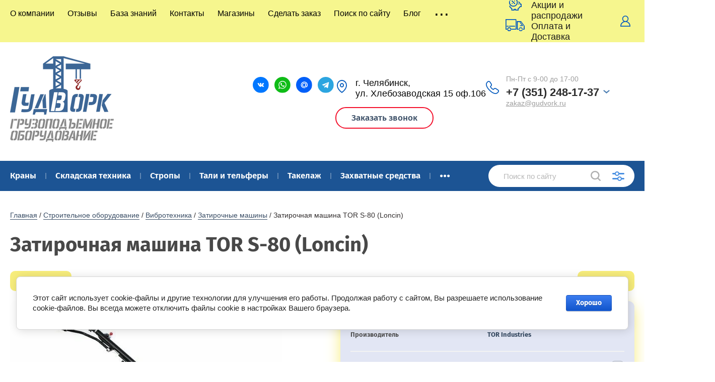

--- FILE ---
content_type: text/html; charset=utf-8
request_url: https://gudvork.ru/zatirochnaya-mashina-tor-s-80-loncin
body_size: 42108
content:



			<!doctype html>
<html lang="ru">
<head>
<!-- Google Tag Manager -->
<script>(function(w,d,s,l,i){w[l]=w[l]||[];w[l].push({'gtm.start':
new Date().getTime(),event:'gtm.js'});var f=d.getElementsByTagName(s)[0],
j=d.createElement(s),dl=l!='dataLayer'?'&l='+l:'';j.async=true;j.src=
'https://www.googletagmanager.com/gtm.js?id='+i+dl;f.parentNode.insertBefore(j,f);
})(window,document,'script','dataLayer','GTM-TKD7MKW');</script>
<!-- End Google Tag Manager -->
<meta charset="utf-8">
<meta name="robots" content="all"/>
<title>Затирочная машина TOR S-80 (Loncin) | Купить в интернет магазине ГудВорк - цена фото и описание</title>
<!-- assets.top -->
<meta property="og:title" content="Затирочная машина TOR S-80 (Loncin)">
<meta name="twitter:title" content="Затирочная машина TOR S-80 (Loncin)">
<meta property="og:description" content="Затирочная машина TOR S-80 (Loncin) | Купить в Челябинске с гарантией от производителя. Большой ассортимент, низкие цены, выгодная доставка по России">
<meta name="twitter:description" content="Затирочная машина TOR S-80 (Loncin) | Купить в Челябинске с гарантией от производителя. Большой ассортимент, низкие цены, выгодная доставка по России">
<meta property="og:image" content="https://gudvork.ru/thumb/2/7wNzPjeVSou0HnFpxWpLtg/350r350/d/2fe392bf-c1aa-11ea-b31a-3cfdfea44ee4_f46421b5-db82-11ea-b327-3cfdfea44ee4.jpg">
<meta name="twitter:image" content="https://gudvork.ru/thumb/2/7wNzPjeVSou0HnFpxWpLtg/350r350/d/2fe392bf-c1aa-11ea-b31a-3cfdfea44ee4_f46421b5-db82-11ea-b327-3cfdfea44ee4.jpg">
<meta property="og:image:type" content="image/jpeg">
<meta property="og:image:width" content="350">
<meta property="og:image:height" content="350">
<meta property="og:type" content="website">
<meta property="og:url" content="https://gudvork.ru/zatirochnaya-mashina-tor-s-80-loncin">
<meta property="og:site_name" content="ГудВорк (GVK)">
<meta property="vk:app_id" content="https://vk.com/gudvork_gvk">
<meta name="twitter:card" content="summary">
<!-- /assets.top -->

<meta name="description" content="Затирочная машина TOR S-80 (Loncin) | Купить в Челябинске с гарантией от производителя. Большой ассортимент, низкие цены, выгодная доставка по России">
<meta name="keywords" content="Затирочная машина TOR S-80 (Loncin)">
<meta name="SKYPE_TOOLBAR" content="SKYPE_TOOLBAR_PARSER_COMPATIBLE">
<meta name="viewport" content="width=device-width, initial-scale=1.0, maximum-scale=1.0, user-scalable=no">
<meta name="format-detection" content="telephone=no">
<meta http-equiv="x-rim-auto-match" content="none">
<link rel="stylesheet" href="/t/v2805/images/theme0/theme.scss.css">
<script src="/g/libs/remodal/js/remodal.js" charset="utf-8"></script>
<script src="/g/libs/jquery/1.10.2/jquery.min.js"></script>
<script src="/g/libs/jqueryui/1.10.3/jquery-ui.min.js"></script>
	<link rel="stylesheet" href="/g/css/styles_articles_tpl.css">

            <!-- 46b9544ffa2e5e73c3c971fe2ede35a5 -->
            <script src='/shared/s3/js/lang/ru.js'></script>
            <script src='/shared/s3/js/common.min.js'></script>
        <link rel='stylesheet' type='text/css' href='/shared/s3/css/calendar.css' /><link rel='stylesheet' type='text/css' href='/shared/highslide-4.1.13/highslide.min.css'/>
<script type='text/javascript' src='/shared/highslide-4.1.13/highslide-full.packed.js'></script>
<script type='text/javascript'>
hs.graphicsDir = '/shared/highslide-4.1.13/graphics/';
hs.outlineType = null;
hs.showCredits = false;
hs.lang={cssDirection:'ltr',loadingText:'Загрузка...',loadingTitle:'Кликните чтобы отменить',focusTitle:'Нажмите чтобы перенести вперёд',fullExpandTitle:'Увеличить',fullExpandText:'Полноэкранный',previousText:'Предыдущий',previousTitle:'Назад (стрелка влево)',nextText:'Далее',nextTitle:'Далее (стрелка вправо)',moveTitle:'Передвинуть',moveText:'Передвинуть',closeText:'Закрыть',closeTitle:'Закрыть (Esc)',resizeTitle:'Восстановить размер',playText:'Слайд-шоу',playTitle:'Слайд-шоу (пробел)',pauseText:'Пауза',pauseTitle:'Приостановить слайд-шоу (пробел)',number:'Изображение %1/%2',restoreTitle:'Нажмите чтобы посмотреть картинку, используйте мышь для перетаскивания. Используйте клавиши вперёд и назад'};</script>
<link rel="icon" href="/favicon.ico" type="image/x-icon">

<link rel='stylesheet' type='text/css' href='/t/images/__csspatch/18/patch.css'/>

<!--s3_require-->
<link rel="stylesheet" href="/g/basestyle/1.0.1/user/user.css" type="text/css"/>
<link rel="stylesheet" href="/g/basestyle/1.0.1/cookie.message/cookie.message.css" type="text/css"/>
<link rel="stylesheet" href="/g/basestyle/1.0.1/user/user.blue.css" type="text/css"/>
<script type="text/javascript" src="/g/basestyle/1.0.1/user/user.js" async></script>
<link rel="stylesheet" href="/g/basestyle/1.0.1/cookie.message/cookie.message.blue.css" type="text/css"/>
<script type="text/javascript" src="/g/basestyle/1.0.1/cookie.message/cookie.message.js" async></script>
<!--/s3_require-->

<!--s3_goal-->
<script src="/g/s3/goal/1.0.0/s3.goal.js"></script>
<script>new s3.Goal({map:{"128251":{"goal_id":"128251","object_id":"6023851","event":"submit","system":"metrika","label":"bf6251c5fe8177dd","code":"anketa"},"128451":{"goal_id":"128451","object_id":"6039051","event":"submit","system":"metrika","label":"0232b93332e062f4","code":"anketa"},"128651":{"goal_id":"128651","object_id":"22595061","event":"submit","system":"metrika","label":"0e1133202aaeffaf","code":"anketa"},"128851":{"goal_id":"128851","object_id":"22595261","event":"submit","system":"metrika","label":"f87bb0bad29d4149","code":"anketa"},"129051":{"goal_id":"129051","object_id":"22595461","event":"submit","system":"metrika","label":"4c532f2118427e78","code":"anketa"},"129251":{"goal_id":"129251","object_id":"39649651","event":"submit","system":"metrika","label":"6859a77f6264a275","code":"anketa"},"129451":{"goal_id":"129451","object_id":"39649851","event":"submit","system":"metrika","label":"23ecb202dfae60d3","code":"anketa"},"129651":{"goal_id":"129651","object_id":"39650051","event":"submit","system":"metrika","label":"697243575dc088eb","code":"anketa"},"129851":{"goal_id":"129851","object_id":"39650251","event":"submit","system":"metrika","label":"9c5ef10ce3864a41","code":"anketa"},"154051":{"goal_id":"154051","object_id":"60373651","event":"submit","system":"metrika","label":"2eba0deef488da35","code":"anketa"}}, goals: [], ecommerce:[{"ecommerce":{"detail":{"products":[{"id":"142027707","name":"Затирочная машина TOR S-80 (Loncin)","price":80308,"brand":"TOR Industries","category":"Затирочные машины"}]}}}]});</script>
<!--/s3_goal-->
			
		
		
		
			<link rel="stylesheet" type="text/css" href="/g/shop2v2/default/css/theme.less.css">		
			<script type="text/javascript" src="/g/printme.js"></script>
		<script type="text/javascript" src="/g/shop2v2/default/js/tpl.js"></script>
		<script type="text/javascript" src="/g/shop2v2/default/js/baron.min.js"></script>
		
			<script type="text/javascript" src="/g/shop2v2/default/js/shop2.2.js"></script>
		
	<script type="text/javascript">shop2.init({"productRefs": [],"apiHash": {"getPromoProducts":"70dc60cc74d2ba9612d0e7a40229e6bc","getSearchMatches":"3032f8d19eb533bf03a1ae113e21f7e9","getFolderCustomFields":"4ec17a6bfb366b5b4ea3e282bee24147","getProductListItem":"9b15761adbceb1280e2d8581d69c5255","cartAddItem":"d3490a5d7a4e1eeaf4fed51943074642","cartRemoveItem":"0e28d5a463a1592a70b98d8c83d4147d","cartUpdate":"9a2bd658859d583154ede19376c29e2d","cartRemoveCoupon":"fad34fe45c733a2feb58050168e68ccb","cartAddCoupon":"340e0c154d186ec2b95c86750a2b4425","deliveryCalc":"0350dfc1e4e4783e7c5d298fff97c2d0","printOrder":"065770398f6fee355e7210022d146449","cancelOrder":"3ae4ce59cb08b521ba66edb10deb6f44","cancelOrderNotify":"1803d8d7ad447b1dcda4d7ff5d869f5c","repeatOrder":"9f53b71f9756aba93c2c3701237dd04f","paymentMethods":"c98e2a0de3fe997aa26e8e61e35c5826","compare":"c68c0950aefbeac97eb2622932ceb158"},"hash": null,"verId": 2100488,"mode": "product","step": "","uri": "/magazin","IMAGES_DIR": "/d/","my": {"show_sections":true,"price_fa_rouble":true,"new_alias":"\u041d\u043e\u0432\u0438\u043d\u043a\u0430","special_alias":"\u0410\u043a\u0446\u0438\u044f","small_images_width":140,"collection_image_width":290,"collection_image_height":265},"shop2_cart_order_payments": 3,"cf_margin_price_enabled": 0,"maps_yandex_key":"","maps_google_key":""});</script>
     <link rel="stylesheet" href="/t/v2805/images/theme8/theme.scss.css">

<!--[if lt IE 10]>
<script src="/g/libs/ie9-svg-gradient/0.0.1/ie9-svg-gradient.min.js"></script>
<script src="/g/libs/jquery-placeholder/2.0.7/jquery.placeholder.min.js"></script>
<script src="/g/libs/jquery-textshadow/0.0.1/jquery.textshadow.min.js"></script>
<script src="/g/s3/misc/ie/0.0.1/ie.js"></script>
<![endif]-->
<!--[if lt IE 9]>
<script src="/g/libs/html5shiv/html5.js"></script>
<![endif]-->
<link rel="preconnect" href="https://fonts.googleapis.com">
<link rel="preconnect" href="https://fonts.gstatic.com" crossorigin>
<link href="https://fonts.googleapis.com/css2?family=Rubik:ital,wght@0,300..900;1,300..900&display=swap" rel="stylesheet">

<link href="/t/v2805/images/autocomplete/jquery-ui.css" rel="stylesheet" type="text/css" />
<link rel="stylesheet" href="/t/v2805/images/css/site.addons.scss.css">
<link rel="stylesheet" href="/t/images/css/seo.addons.scss.css">
<link rel="stylesheet" href="https://cdn.jsdelivr.net/npm/swiper@10/swiper-bundle.min.css"/>
<script src="https://cdn.jsdelivr.net/npm/swiper@10/swiper-bundle.min.js"></script>
<script src="/t/images/js/seo.addons.js"></script>
<script src="/t/images/js/slider_init.js"></script>
</head>

<body style="opacity: 0;">
<!-- Google Tag Manager (noscript) -->
<noscript><iframe src="https://www.googletagmanager.com/ns.html?id=GTM-TKD7MKW"
height="0" width="0" style="display:none;visibility:hidden"></iframe></noscript>
<!-- End Google Tag Manager (noscript) -->
	
	<div class="site-wrapper">
		<header role="banner" class="site-header">
			
			<div class="header-top-wrapper">
				<div class="header-top-inner">
					<a href="#" class="menuButton onButtonClick">
						<span class="line"></span>
					</a>
					<div class="menu-countainer-wr" id="menuContainer">
						<div class="menu-container-inner">
							<a href="#" class="close-menu"></a>
							<div class="menu-container-scroll">
								<nav class="menu-top-wrapper">
									<ul class="menu-top"><li><a href="/o-kompanii" ><span>О компании</span></a></li><li><a href="/otzyvy"  target="_blank"><span>Отзывы</span></a></li><li><a href="/baza-znaniy" ><span>База знаний</span></a></li><li><a href="/kontakty"  target="_blank"><span>Контакты</span></a></li><li><a href="/magaziny"  target="_blank"><span>Магазины</span></a></li><li><a href="/sdelat-zakaz"  target="_blank"><span>Сделать заказ</span></a></li><li><a href="/poisk-po-sajtu" ><span>Поиск по сайту</span></a></li><li><a href="/blog" ><span>Блог</span></a></li><li class="hasChild"><a href="/tekstilnye-stropy-gudvork-prochnye-sertificirovannye-s-dostavkoj-po-vsej-rossii" ><span>Текстильные стропы ГудВорк — прочные, сертифицированные, с доставкой по всей России</span></a><ul class="level-2"><li><a href="/nadezhnye-tali-i-telfery-v-chelyabinske-podnimajte-gruzy-legko-i-bezopasno" ><span>Надежные тали и тельферы в Челябинске — поднимайте грузы легко и безопасно</span></a></li><li><a href="/skladskaya-tehnika-dlya-komplektacii-proizvodstva-i-logisticheskih-centrov" ><span>Складская техника для комплектации производства и логистических центров</span></a></li><li><a href="/styazhnye-remni-i-cepnye-styazhki-dlya-gruza-bezopasnaya-perevozka-bez-riska-smeshcheniya" ><span>Стяжные ремни и цепные стяжки для груза — безопасная перевозка без риска смещения</span></a></li><li><a href="/cepnye-stropy-i-styazhnye-sredstva-gudvork-nadezhnost-proverennaya-proizvodstvom" ><span>Цепные стропы и стяжные средства ГудВорк — надежность, проверенная производством</span></a></li></ul></li></ul>								</nav>
							</div>
						</div>
					</div>
					<div class="right-header-top">
												<div class="user-flags-wrapper">
														<a href="/akcii-i-rasprodazhi" class="payment-flag">
								Акции и распродажи
							</a>
																					<a href="/oplata-i-dostavka" class="action-flag">
								Оплата и Доставка
							</a>
													</div>
												<div class="login-block-wrapper">
							<div class="title-login"><span class="title-in">Личный кабинет</span></div>
							<div class="login-form">
	<div class="block-body">
					<form method="post" action="/registraciya">
				<input type="hidden" name="mode" value="login" />
				<div class="row">
					<label for="login" class="row-title">Логин или e-mail:</label>
					<label class="field text"><input type="text" name="login" id="login" tabindex="1" value="" /></label>
				</div>
				<div class="row">
					<label for="password" class="row-title">Пароль:</label>
					<label class="field password"><input type="password" name="password" id="password" tabindex="2" value="" /></label>
					<button type="submit" class="signin-btn" tabindex="3">Войти</button>
				</div>
			<re-captcha data-captcha="recaptcha"
     data-name="captcha"
     data-sitekey="6LcNwrMcAAAAAOCVMf8ZlES6oZipbnEgI-K9C8ld"
     data-lang="ru"
     data-rsize="invisible"
     data-type="image"
     data-theme="light"></re-captcha></form>
			<div class="link-login">
				<a href="/registraciya/register" class="register"><span>Регистрация</span></a>
			</div>
			<div class="link-login">
				<a href="/registraciya/forgot_password"><span>Забыли пароль?</span></a>
			</div>
		
	</div>
</div>						</div>
						<div class="cart-mini-wrapper">
							
	<div id="shop2-cart-preview">
					<div class="title-cart-mini empty"><span class="title-in">Корзина пуста</span></div>
			</div><!-- Cart Preview -->
	
						</div>
					</div>
				</div>
			</div>
			
			<div class="header-bottom-wrapper">
				<div class="header-bottom-inner">
					<div class="company-info-wrapper">
						<div class="site-logo"><a href="http://gudvork.ru"><img src="/thumb/2/g65MAlTY8SU4tvLuPfffxA/400r170/d/gudvork_logotip_v_pechat.png" alt=""></a></div>																	</div>
					<div class="right-bottom-header new">
												<div class="user-flags-wrapper">
																												<div class="header-social">
																<div class="list">
																		<a target="_blank" href="https://vk.com/gudvork_gvk">
																					<img src="/thumb/2/MeQxYFfHtxWoulV8mL_-2Q/35r35/d/1vk.svg" alt="">
																			</a>
																		<a target="_blank" href="https://wa.me/79226969227">
																					<img src="/thumb/2/PXTr-pKjO7pYcDX6UkDP9w/35r35/d/1whatsapp.svg" alt="">
																			</a>
																		<a target="_blank" href="mailto:zakaz@gudvork.ru">
																					<img src="/thumb/2/R2i14lRwOl8oDZB8fLvQSA/35r35/d/1mail.svg" alt="">
																			</a>
																		<a target="_blank" href="https://t.me/gudvork">
																					<img src="/thumb/2/6t4l1G3FfmfB0HFUGGWi6A/35r35/d/1telegram.svg" alt="">
																			</a>
																		<a target="_blank" href="https://max.ru/u/f9LHodD0cOL8Imo8i-KimRvxkuhBs0BiH2I1SeZyD817hVncb9kc_BAA1DE">
																					<img src="/thumb/2/R-orcaA92qBQLgzzGu2asQ/35r35/d/fgs16_max-color.svg" alt="">
																			</a>
																	</div>
							</div>
													</div>
																		<div class="site-contacts-wrapper">
							<div class="site-address">г. Челябинск,<br />
ул. Хлебозаводская 15 оф.106</div>							
							<div class="site-phone">
																											<div class="phone-item">
										<span class="note-top">Пн-Пт с 9-00 до 17-00</span>										<a href="tel:+7 (351) 248-17-37" class="phone_link">+7 (351) 248-17-37</a>
										<a href="mailto:zakaz@gudvork.ru" class="mail_item">zakaz@gudvork.ru</a>										</div>
																									<span class="dd-wrap">
									<span class="dd-icon"></span>
									<span class="dd-content">
																					<a href="tel:+7 (351) 248-17-37">+7 (351) 248-17-37</a>
																			</span>
								</span>
							</div>
								
						
												<a href="/akcii-i-rasprodazhi" class="payment-flag">
							<div class="icon">Заказать звонок</div>
						</a>
												
				<div class="top-form-wr">
					<div class="top-form-in" >
						<a href="#" class="close-form"></a>
				        <div class="tpl-anketa" data-api-url="/-/x-api/v1/public/?method=form/postform&param[form_id]=6039051" data-api-type="form">
			<div class="title">Заказать звонок</div>				<form method="post" action="/">
		<input type="hidden" name="params[placeholdered_fields]" value="" />
		<input type="hidden" name="form_id" value="6039051">
		<input type="hidden" name="tpl" value="global:form.minimal.2.2.75.tpl">
									        <div class="tpl-field type-text">
	          <div class="field-title">Ваше имя:</div>	          	          <div class="field-value">
	          		          	<input   type="text" size="30" maxlength="100" value="" name="d[0]" />
	            	            	          </div>
	        </div>
	        						        <div class="tpl-field type-phone field-required">
	          <div class="field-title">Телефон для связи: <span class="field-required-mark">*</span></div>	          	          <div class="field-value">
	          		          	<input required  type="text" size="30" maxlength="100" value="" name="d[1]" />
	            	            	          </div>
	        </div>
	        						        <div class="tpl-field type-textarea">
	          <div class="field-title">Комментарий:</div>	          	          <div class="field-value">
	          		            	<textarea  cols="50" rows="4" name="d[2]"></textarea>
	            	            	          </div>
	        </div>
	        		
		
		<div class="tpl-field tpl-field-button">
			<button type="submit" class="tpl-form-button">Получить консультацию</button>
		</div>

		<re-captcha data-captcha="recaptcha"
     data-name="captcha"
     data-sitekey="6LcNwrMcAAAAAOCVMf8ZlES6oZipbnEgI-K9C8ld"
     data-lang="ru"
     data-rsize="invisible"
     data-type="image"
     data-theme="light"></re-captcha></form>
					</div>
					</div>
				</div>
					
						
					</div>
									</div>
			</div>
			
		</header> <!-- .site-header -->

		<div class="site-container">

			<div class="shop-folder-items-wr">
				
				<div class="shop-folder-fixed">
					<div class="shop-folder-fixed-inner">
						<a href="#" class="menuButton onButtonClick">
							<span class="line"></span>
						</a>
						<div class="folder-menu-wr" id="folder-menu">
							<ul class="folders-shared"><li class="hasChild"><a href="/krany-pod-yemnye" ><span>Краны</span></a><ul class="level-2"><li class="hasChild"><a href="/krany-mostovye-i-kran-balki" ><span>Краны мостовые</span></a><ul class="level-3"><li><a href="/kran-mostovoy-opornye" ><span>Краны мостовые опорные</span></a></li><li><a href="/krany-mostovye-podvesnye" ><span>Краны мостовые подвесные</span></a></li><li><a href="/telezhki-dlya-mostovyh-kranov" ><span>Тележки для мостовых кранов</span></a></li></ul></li><li class="hasChild"><a href="/kran-balki" ><span>Кран балки</span></a><ul class="level-3"><li><a href="/balki-opornye" ><span>Балки концевые опорные</span></a></li><li><a href="/balki-kontsevye" ><span>Балки концевые подвесные</span></a></li></ul></li><li><a href="/kranovye-trollei" ><span>Крановые троллеи</span></a></li><li><a href="/krany-gidravlicheskie" ><span>Краны гидравлические</span></a></li><li><a href="/krany-stroitelnye" ><span>Краны строительные</span></a></li><li><a href="/konsolnye-krany" ><span>Консольные краны</span></a></li><li><a href="/kozlovye-krany" ><span>Козловые краны</span></a></li></ul></li><li class="hasChild"><a href="/skladskaya-tehnika" ><span>Складская техника</span></a><ul class="level-2"><li class="hasChild"><a href="/zapchasti-dlya-rohli" ><span>Запчасти для складской техники</span></a><ul class="level-3"><li><a href="/roliki-dlya-rohli" ><span>Колеса к тележкам</span></a></li><li><a href="/zapchasti-dlya-shtabelera" ><span>Аккумуляторы к штабелерам</span></a></li><li><a href="/zaryadnye-ustrojstva" ><span>Зарядные устройства</span></a></li><li><a href="/nabory-manzhet" ><span>Наборы манжет</span></a></li><li><a href="/ruchki-dlya-telezhek" ><span>Ручки для тележек</span></a></li><li><a href="/gidrouzly-dlya-telezhek-gidravlicheskih" ><span>Гидроузлы для тележек гидравлических</span></a></li></ul></li><li class="hasChild"><a href="/shtabelery" ><span>Штабелеры</span></a><ul class="level-3"><li class="hasChild"><a href="/shtabelery-ruchnye-gidravlicheskie" ><span>Ручные гидравлические</span></a><ul class="level-4"><li><a href="/shtabelery-ruchnye-s-razdvizhnymi-vilami" ><span>С раздвижными вилами</span></a></li><li><a href="/oblegchennye" ><span>Облегченные</span></a></li><li><a href="/shtabelery-bochkokantovateli" ><span>Штабелеры бочкокантователи</span></a></li><li><a href="/s-rasshirennymi-oporami" ><span>С расширенными опорами</span></a></li></ul></li><li class="hasChild"><a href="/shtabelery-elektricheskie" ><span>Электрические штабелеры</span></a><ul class="level-4"><li><a href="/shtabelery-s-elektropodemom" ><span>С электроподъемом</span></a></li><li class="hasChild"><a href="/shtabelery-elektricheskie-samohodnye" ><span>Электрические самоходные</span></a><ul class="level-5"><li><a href="/shtabelery-samohodnye-s-platformoj" ><span>С платформой</span></a></li></ul></li></ul></li><li><a href="/akkumulyatory-k-shtabeleram" ><span>Аккумуляторы к штабелерам</span></a></li><li><a href="/zaryadnye-ustrojstva-1" ><span>Зарядные устройства</span></a></li></ul></li><li><a href="/richtraki" ><span>Ричтраки</span></a></li><li class="hasChild"><a href="/gidravlicheskie-sborschiki-zakazov" ><span>Сборщики заказов</span></a><ul class="level-3"><li><a href="/gidravlicheskie-sborschiki-zakazov-s-elektropodemom" ><span>Сборщики заказов с электроподъемом</span></a></li><li><a href="/gidravlicheskie-sborschiki-zakazov-samohodnye" ><span>Сборщикм заказов самоходные</span></a></li></ul></li><li class="hasChild"><a href="/rohli-gidravlicheskie" ><span>Гидравлические тележки</span></a><ul class="level-3"><li><a href="/telezhki-gidravlicheskie" ><span>Полиуретановые колеса</span></a></li><li><a href="/telezhki-rohli" ><span>Резиновые колеса</span></a></li><li><a href="/nizkoprofilnye-gidravlicheskie-telezhki" ><span>Низкопрофильные</span></a></li><li><a href="/rohli-s-vesami" ><span>С весами</span></a></li><li><a href="/elektricheskie-rohli" ><span>Электрические</span></a></li><li><a href="/gidravlicheskie-telezhki-s-nozhnichnym-podemom" ><span>С ножничным подъемом</span></a></li><li><a href="/gidravlicheskie-telezhki-dlya-bochek" ><span>Для бочек</span></a></li><li><a href="/gidravlicheskie-telezhki-dlya-rulonov" ><span>Для рулонов</span></a></li><li><a href="/telezhki-gidravlicheskie-iz-nerzhaveyuschej-stali" ><span>Из нержавеющей стали</span></a></li><li><a href="/telezhki-gidravlicheskie-otsinkovannye" ><span>Оцинкованные</span></a></li><li><a href="/telezhki-gidravlicheskie-4-napravleniya" ><span>4 направления</span></a></li><li><a href="/gidravlicheskie-telezhki-dlya-bezdorozhya" ><span>Для бездорожья</span></a></li></ul></li><li class="hasChild"><a href="/telezhki-platformennye" ><span>Ручные грузовые тележки</span></a><ul class="level-3"><li><a href="/telezhki-dlya-bochek" ><span>Ручные для бочек</span></a></li><li><a href="/telezhki-gruzovye-platformennye" ><span>Грузовые платформенные</span></a></li><li><a href="/telezhki-ruchnye-dlya-ballonov" ><span>Ручные для баллонов</span></a></li></ul></li><li class="hasChild"><a href="/stoly-podemnye" ><span>Подъемные столы</span></a><ul class="level-3"><li><a href="/stoly-podemnye-statsionarnye" ><span>Стационарные</span></a></li><li><a href="/stoly-podemnye-peredvizhnye" ><span>Передвижные</span></a></li><li><a href="/telezhki-s-podemnoj-platformoj" ><span>Электрические</span></a></li></ul></li><li class="hasChild"><a href="/gruzovye-platformy" ><span>Грузовые платформы</span></a><ul class="level-3"><li><a href="/rolikovye-platformy-povorotnye" ><span>Роликовые платформы поворотные</span></a></li><li><a href="/rolikovye-platformy-podkatnye" ><span>Роликовые платформы подкатные</span></a></li><li><a href="/ruchki-dlya-platformy" ><span>Ручки для платформы</span></a></li><li><a href="/lomy-takelazhnye" ><span>Ломы такелажные</span></a></li></ul></li><li><a href="/tyagachi-elektricheskie" ><span>Тягачи электрические</span></a></li><li class="hasChild"><a href="/pogruzchiki-vilochnye" ><span>Погрузчики вилочные</span></a><ul class="level-3"><li><a href="/dizelnye-pogruzchiki" ><span>Дизельные</span></a></li><li><a href="/elektricheskie-vilochnye-pogruzchiki" ><span>Погрузчики электрические</span></a></li><li><a href="/vilochnye-pogruzchiki-gaz-benzin" ><span>Газ-бензин погрузчики</span></a></li></ul></li><li class="hasChild"><a href="/zapchasti-dlya-vilochnyh-pogruzchikov" ><span>Запчасти для погрузчиков</span></a><ul class="level-3"><li><a href="/navesnoe-oborudovanie-dlya-vilochnyh-pogruzchikov" ><span>Навесное для погрузчика</span></a></li><li><a href="/vily-dlya-pogruzchikov" ><span>Вилы для погрузчика</span></a></li><li><a href="/udliniteli-vil-dlya-pogruzchikov" ><span>Удлинитель вил для погрузчика</span></a></li></ul></li><li><a href="/vesy-platformennye" ><span>Весы для склада платформенные</span></a></li><li><a href="/kranovye-vesy" ><span>Крановые весы</span></a></li></ul></li><li class="hasChild"><a href="/stropy" ><span>Стропы</span></a><ul class="level-2"><li><a href="/dinamicheskie-ryvkovye" ><span>Динамические рывковые тросы</span></a></li><li class="hasChild"><a href="/stropy-tekstilnye" ><span>Текстильные</span></a><ul class="level-3"><li><a href="/dinamicheskie-stropy" ><span>Динамические стропы</span></a></li><li><a href="/korozashchitnye-stropy" ><span>Корозащитные стропы</span></a></li><li><a href="/stropy-tekstilnye-petlevye" ><span>Петлевые СТП</span></a></li><li><a href="/stropy-tekstilnye-koltsevye" ><span>Кольцевые СТК</span></a></li><li><a href="/stropy-tekstilnye-odnovetvevye" ><span>Одноветвевые 1СТ</span></a></li><li><a href="/stropy-tekstilnye-dvuhvetvevye" ><span>Двухветвевые 2СТ</span></a></li><li><a href="/stropy-tekstilnye-trehvetvevye" ><span>Трёхветвевые 3СТ</span></a></li><li><a href="/stropy-tekstilnye-chetyrehvetvevye" ><span>Четырехветвевые 4СТ</span></a></li></ul></li><li class="hasChild"><a href="/stropy-kanatnye" ><span>Канатные</span></a><ul class="level-3"><li><a href="/stropy-kanatnye-petlevye" ><span>Петлевые СКП</span></a></li><li><a href="/stropy-kanatnye-koltsevye" ><span>Кольцевые СКК</span></a></li><li><a href="/stropy-kanatnye-odnovetvevye" ><span>Одноветвевые 1СК</span></a></li><li><a href="/stropy-kanatnye-dvuhvetvevye" ><span>Двухветвевые 2СК</span></a></li><li><a href="/stropy-kanatnye-trehvetvevye" ><span>Трехветвевые 3СК</span></a></li><li><a href="/stropy-kanatnye-4sk" ><span>Четырехветвевые 4СК</span></a></li></ul></li><li class="hasChild"><a href="/stropy-tsepnye" ><span>Цепные</span></a><ul class="level-3"><li><a href="/vetvi-tsepnye" ><span>Ветви цепные ВЦ</span></a></li><li><a href="/stropy-tsepnye-odnovetvevye" ><span>Одноветвевые 1СЦ</span></a></li><li><a href="/stropy-tsepnye-koltsevye" ><span>Кольцевые СЦК/УСЦ</span></a></li><li><a href="/kolcevye-dvuhvetvevye-2sck" ><span>Кольцевые двухветвевые 2СЦК</span></a></li><li><a href="/stropy-tsepnye-dvuhvetvevye" ><span>Двухветвевые 2СЦ</span></a></li><li><a href="/stropy-tsepnye-trehvetvevye" ><span>Трёхветвевые 3СЦ</span></a></li><li><a href="/stropy-tsepnye-chetyrehvetvevye" ><span>Четырёхветвевые 4СЦ</span></a></li></ul></li><li><a href="/chetyrehvetvevye-stropy" ><span>Четырехветвевые</span></a></li><li><a href="/petlevye-stropy" ><span>Петлевые</span></a></li><li><a href="/koltsevye-stropy" ><span>Кольцевые</span></a></li></ul></li><li class="hasChild"><a href="/telfery" ><span>Тали и тельферы</span></a><ul class="level-2"><li class="hasChild"><a href="/telfery-zapchasti" ><span>Комплектующие и запчасти</span></a><ul class="level-3"><li class="hasChild"><a href="/komplekty-radioupravleniya-kranom" ><span>Радиоуправление краном</span></a><ul class="level-4"><li><a href="/pulty-radioupravleniya-kranom" ><span>Пульты радиоуправления краном</span></a></li></ul></li><li><a href="/elektronnye-kranovye-vesy" ><span>Крановые весы</span></a></li><li><a href="/pulty-dlya-lebedki" ><span>Пульты управления</span></a></li><li><a href="/ogranichiteli-gruzopodemnosti-krana" ><span>Ограничители грузоподъемности</span></a></li><li><a href="/kryukovye-podveski" ><span>Крюковые подвески</span></a></li><li><a href="/pruzhinnye-balansiry" ><span>Пружинные балансиры</span></a></li><li><a href="/shtangi-dlya-tali" ><span>Штанги для тали</span></a></li><li><a href="/kanatoukladchiki" ><span>Канатоукладчики</span></a></li><li><a href="/tormoza-telfera" ><span>Тормоза тельфера</span></a></li><li><a href="/reduktory" ><span>Редукторы</span></a></li><li><a href="/dvigateli" ><span>Двигатели</span></a></li><li><a href="/shchity-upravleniya-telferom" ><span>Щиты управления тельфером</span></a></li><li><a href="/barabany-dlya-talej" ><span>Барабаны для талей</span></a></li></ul></li><li class="hasChild"><a href="/tali-elektricheskie" ><span>Тали электрические</span></a><ul class="level-3"><li><a href="/tali-elektricheskie-peredvizhnye" ><span>Передвижные</span></a></li><li><a href="/tsepnye-elektricheskie-tali" ><span>Цепные</span></a></li><li><a href="/tali-statsionarnye-elektricheskie" ><span>Стационарные</span></a></li><li><a href="/mini-tali-elektricheskie" ><span>Мини тали 220В</span></a></li><li><a href="/tali-vzryvozaschischennye-elektricheskie" ><span>Взрывозащищенные</span></a></li><li><a href="/tali-elektricheskie-05-t" ><span>С уменьшенной строительной высотой</span></a></li><li><a href="/mini-tali-220v" ><span>Мини лебедки 220В</span></a></li></ul></li><li class="hasChild"><a href="/telfery-elektricheskie" ><span>Тельферы электрические</span></a><ul class="level-3"><li><a href="/telfery-peredvizhnye" ><span>Передвижные</span></a></li><li><a href="/telfery-bolgariya" ><span>Болгарские</span></a></li><li><a href="/telfery-tsepnye" ><span>Цепные</span></a></li></ul></li><li class="hasChild"><a href="/tali-ruchnye" ><span>Тали ручные</span></a><ul class="level-3"><li><a href="/tali-trshs" ><span>Шестеренные</span></a></li><li><a href="/tali-ruchnye-rychazhnye" ><span>Рычажные</span></a></li><li><a href="/tali-ruchnye-chervyachnyj" ><span>Червячные</span></a></li><li><a href="/tali-vzryvobezopasnye" ><span>Взрывобезопасные</span></a></li></ul></li><li class="hasChild"><a href="/telezhki-dlya-telfera" ><span>Тележки для тельфера</span></a><ul class="level-3"><li><a href="/telezhki-dlya-telfera-elektricheskie" ><span>Электрические</span></a></li><li><a href="/telezhki-dlya-telfera-ruchnye" ><span>Ручные</span></a></li></ul></li></ul></li><li class="hasChild"><a href="/takelazh" ><span>Такелаж</span></a><ul class="level-2"><li class="hasChild"><a href="/nerzhaveyushchij-takelazh" ><span>Нержавеющий такелаж</span></a><ul class="level-3"><li><a href="/tros-nerzhaveyushchij-srednej-myagkosti" ><span>Трос нержавеющий средней мягкости</span></a></li><li><a href="/koushi-nerzhaveyushchie" ><span>Коуши нержавеющие</span></a></li><li><a href="/zazhimy-dlya-trosa-nerzhaveyushchie" ><span>Зажимы для троса нержавеющие</span></a></li><li><a href="/karabiny-pozharnye-nerzhaveyushchie" ><span>Карабины нержавеющие</span></a></li><li><a href="/talrepy-kolco-kolco-nerzhaveyushchie" ><span>Талрепы кольцо-кольцо нержавеющие</span></a></li><li><a href="/talrepy-kryuk-kryuk-nerzhaveyushchie" ><span>Талрепы крюк-крюк нержавеющие</span></a></li><li><a href="/talrepy-kryuk-kolco-nerzhaveyushchie" ><span>Талрепы крюк-кольцо нержавеющие</span></a></li><li><a href="/skoby-takelazhnye-nerzhaveyushchie" ><span>Скобы такелажные нержавеющие</span></a></li><li><a href="/smychki-dlya-cepi-nerzhaveyushchie" ><span>Карабины нержавеющие для соединения цепей</span></a></li><li><a href="/dlinnozvennye-svarnye" ><span>Длиннозвённые сварные</span></a></li><li><a href="/korotkozvennye-svarnye" ><span>Короткозвённые сварные</span></a></li></ul></li><li class="hasChild"><a href="/talrepy-dlya-trosa" ><span>Талрепы</span></a><ul class="level-3"><li><a href="/talrepy" ><span>По ГОСТУ</span></a></li><li><a href="/talrepy-kryuk-koltso" ><span>Крюк кольцо</span></a></li><li><a href="/talrepy-kryuk-kryuk" ><span>Крюк крюк</span></a></li><li><a href="/talrepy-koltso-koltso" ><span>Кольцо кольцо</span></a></li><li><a href="/talrepy-vilka-vilka" ><span>Вилка вилка</span></a></li><li><a href="/talrepy-zakrytye" ><span>Вилка вилка закрытые</span></a></li><li><a href="/talrepy-tsepnye" ><span>Цепные</span></a></li><li><a href="/talrepy-din-1480" ><span>DIN 1480</span></a></li></ul></li><li class="hasChild"><a href="/bloki-dlya-trosa" ><span>Блоки для троса</span></a><ul class="level-3"><li><a href="/bloki-roliki-dlya-trosa" ><span>С крюком</span></a></li><li><a href="/bloki-dlya-lebedki" ><span>С ушком</span></a></li><li><a href="/bloki-montazhnye" ><span>Блоки монтажные</span></a></li></ul></li><li class="hasChild"><a href="/trosy-stalnye" ><span>Канаты и тросы</span></a><ul class="level-3"><li><a href="/kanat-stalnoj-gost-2688-80" ><span>Канат стальной ГОСТ 2688-80</span></a></li><li><a href="/kanat-stalnoj-gost-7668-80" ><span>Канат стальной ГОСТ 7668-80</span></a></li></ul></li><li class="hasChild"><a href="/zazhimy-dlya-trosa" ><span>Зажимы для троса</span></a><ul class="level-3"><li><a href="/zazhimy-dlya-trosa-3-mm" ><span>Легкая серия DIN 741</span></a></li><li><a href="/zazhimy-kanatnye" ><span>Грузовая серия DIN 1142</span></a></li><li><a href="/zazhimy-po-gostu" ><span>Зажимы по ГОСТу</span></a></li><li><a href="/klinovye-zazhimy" ><span>Клиновые зажимы</span></a></li></ul></li><li class="hasChild"><a href="/koushi-dlya-stalnyh-kanatov" ><span>Коуши</span></a><ul class="level-3"><li><a href="/koushi-din-6899" ><span>Коуши DIN 6899</span></a></li><li><a href="/koushi-gost-2224-93" ><span>Коуши ГОСТ 2224-93</span></a></li></ul></li><li class="hasChild"><a href="/tsepi-stalnye" ><span>Цепи</span></a><ul class="level-3"><li><a href="/cepi-kruglozvennye-gruzovye" ><span>Круглозвенные грузовые</span></a></li><li><a href="/cepi-svarnye-dlinnozvennye" ><span>Длиннозвённые сварные</span></a></li><li><a href="/cepi-svarnye-korotkozvennye" ><span>Короткозвённые сварные</span></a></li></ul></li><li class="hasChild"><a href="/skoby-takelazhnye" ><span>Скобы такелажные</span></a><ul class="level-3"><li><a href="/skoby-takelazhnye-omegoobraznye" ><span>Омегообразные</span></a></li><li><a href="/skoby-takelazhnye-pryamye" ><span>Прямые</span></a></li></ul></li><li class="hasChild"><a href="/kryuki-dlya-strop" ><span>Крюки грузовые</span></a><ul class="level-3"><li><a href="/kryuki-dlya-strop-s-vilochnym-krepleniem" ><span>Цепные</span></a></li><li><a href="/kryuki-dlya-strop-ukorachivayuschie" ><span>Цепные укорачивающие</span></a></li><li class="hasChild"><a href="/zaschelki-dlya-kryukov" ><span>Защелки для крюков</span></a><ul class="level-4"><li><a href="/dlya-chalochnyh-320a" ><span>Для чалочных 320А</span></a></li><li><a href="/dlya-vilochnyh-g80" ><span>Для вилочных G80</span></a></li><li><a href="/palec-i-shplint-dlya-vilochnyh-kryukov" ><span>Палец и шплинт для вилочных крюков</span></a></li></ul></li><li><a href="/kryuki-dlya-strop-s-vilochnym-krepleniem-samozakryvayuschijsya" ><span>Цепные самозакрывающийся</span></a></li><li><a href="/kryuki-dlya-strop-chalochnye-s-proushinoj-320a" ><span>Чалочные</span></a></li><li><a href="/kryuki-dlya-strop-chalochnye-s-proushinoj-povorotnye-322a" ><span>Чалочные поворотные</span></a></li><li><a href="/kryuki-dlya-strop-chalochnye-s-proushinoj-samozakryvayuschiesya" ><span>Чалочные самозакрывающиеся</span></a></li><li><a href="/kryuki-dlya-strop-s-vertlyugom-samozakryvayuschiesya" ><span>Чалочные поворотные самозакрывающиеся</span></a></li><li><a href="/kryuki-dlya-strop-s-proushinoj-salk" ><span>С проушиной SALK</span></a></li><li><a href="/kryuki-dlya-strop-s-shirokim-zevom" ><span>С широким зевом</span></a></li></ul></li><li class="hasChild"><a href="/zvenya-dlya-strop" ><span>Звенья грузовые</span></a><ul class="level-3"><li><a href="/zvenya-dlya-strop-ovalnye-c-ploskim-profilem" ><span>Овальные c плоским профилем</span></a></li><li><a href="/zvenya-dlya-strop-ovalnye-s-dopolnitelnymi-zvenyami" ><span>С дополнительными звеньями</span></a></li><li><a href="/zvenya-soedinitelnye-tsepnye" ><span>Звенья соединительные цепные</span></a></li><li><a href="/zvenya-dlya-strop-rt1" ><span>РТ1</span></a></li><li><a href="/zvenya-dlya-strop-t-gost" ><span>Т ГОСТ</span></a></li><li><a href="/zvenya-dlya-strop-rt3-gost" ><span>РТ3 ГОСТ</span></a></li><li><a href="/zvenya-privarnye" ><span>Приварные</span></a></li></ul></li><li class="hasChild"><a href="/rym-gajki" ><span>Рым гайки</span></a><ul class="level-3"><li><a href="/rym-bolty" ><span>Рым болты</span></a></li></ul></li><li><a href="/vtulki-alyuminievye" ><span>Втулки алюминиевые</span></a></li><li><a href="/lenty-remennye" ><span>Лента текстильная</span></a></li><li><a href="/verevki-strahovochnye" ><span>Веревки</span></a></li><li><a href="/styazhnye-mehanizmy" ><span>Стяжные механизмы</span></a></li><li><a href="/kryuchki-styazhnye" ><span>Крючки стяжные</span></a></li></ul></li><li class="hasChild"><a href="/zahvaty" ><span>Захватные средства</span></a><ul class="level-2"><li><a href="/cepnye-styazhki" ><span>Цепные стяжки</span></a></li><li><a href="/remni-styazhnye" ><span>Ремни стяжные</span></a></li><li><a href="/big-begi" ><span>Биг Беги</span></a></li><li><a href="/traversy" ><span>Траверсы</span></a></li><li class="hasChild"><a href="/zahvaty-dlya-listovogo-metalla" ><span>Для листового металла</span></a><ul class="level-3"><li><a href="/zahvaty-vertikalnye-dlya-listovogo-metalla" ><span>Вертикальные</span></a></li><li><a href="/zahvaty-gorizontalnye-dlya-listovogo-metalla" ><span>Горизонтальные</span></a></li></ul></li><li><a href="/magnitnye-zahvaty-dlya-listovogo-metalla" ><span>Захваты магнитные</span></a></li><li><a href="/zahvaty-dlya-sendvich-panelej" ><span>Для сендвич-панелей</span></a></li><li><a href="/zahvaty-balochnye" ><span>Балочные захваты</span></a></li><li><a href="/zahvaty-tortsevye-dlya-trub" ><span>Захваты торцевые для труб</span></a></li><li><a href="/zahvaty-dlya-kabelya" ><span>Для кабеля</span></a></li><li><a href="/zahvaty-avtomobilnye" ><span>Автомобильные</span></a></li><li><a href="/zahvaty-dlya-kabelnyh-barabanov" ><span>Кабельных барабанов</span></a></li><li><a href="/zahvaty-dlya-bochek" ><span>Для бочек</span></a></li><li><a href="/vily-dlya-pogruzchika" ><span>Вилочные захваты для погрузчика</span></a></li><li><a href="/zahvaty-strubtsinnye" ><span>Струбцинные захваты</span></a></li><li><a href="/zahvaty-ekstsentrikovye" ><span>Эксцентриковые захваты</span></a></li><li><a href="/zahvaty-spetsialnye" ><span>Специальные захваты</span></a></li><li><a href="/zahvaty-dlya-lestnichnyh-marshej" ><span>Захваты для лестничных маршей</span></a></li><li><a href="/zamok-smalya" ><span>Замок смаля</span></a></li><li><a href="/zahvaty-dlya-bordyurnogo-kamnya" ><span>Захваты для бордюрного камня</span></a></li></ul></li><li class="hasChild"><a href="/lebedki" ><span>Лебедки</span></a><ul class="level-2"><li><a href="/bloki-dlya-lebedki-2" ><span>Блоки для лебедки</span></a></li><li><a href="/trosy-dlya-lebedki" ><span>Тросы для лебедки</span></a></li><li class="hasChild"><a href="/lebedki-ruchnye" ><span>Ручные</span></a><ul class="level-3"><li><a href="/lebedki-ruchnye-rychazhnye" ><span>Рычажные</span></a></li><li><a href="/lebedki-mtm" ><span>Тяговые механизмы МТМ</span></a></li><li><a href="/lebedki-ruchnye-barabannye" ><span>Барабанные</span></a></li><li><a href="/lebedki-ruchnye-barabannye-chervyachnye" ><span>Червячные</span></a></li><li><a href="/lebedki-ruchnye-trosovye" ><span>Тросовые</span></a></li><li><a href="/lebedki-tsepnye" ><span>Цепные</span></a></li></ul></li><li class="hasChild"><a href="/lebedki-elektricheskie" ><span>Электрические</span></a><ul class="level-3"><li><a href="/lebedki-avtomobilnye" ><span>Автомобильные</span></a></li><li><a href="/lebedki-elektricheskie-220v" ><span>220 В</span></a></li><li><a href="/perenosnye-lebedki" ><span>Переносные</span></a></li><li><a href="/elektricheskie-lebedki" ><span>Монтажные</span></a></li><li><a href="/podvesnye-lebedki" ><span>Подвесные</span></a></li></ul></li></ul></li><li class="hasChild"><a href="/strahovochnye-privyazi" ><span>Страховочные системы</span></a><ul class="level-2"><li><a href="/pyatitochechnye-strahovochnye-poyasa" ><span>Пятиточечный страховочные пояса</span></a></li><li><a href="/strahovochnye-poyasa" ><span>Пояса страховочные</span></a></li><li><a href="/stropy-uderzhivayuschie" ><span>Петли крепежные</span></a></li><li><a href="/poyasa-predohranitelnye" ><span>Пояса предохранительные</span></a></li></ul></li><li class="hasChild"><a href="/styazhki-dlya-krepleniya-gruza" ><span>Стяжки для крепления груза</span></a><ul class="level-2"><li><a href="/styazhnye-remni" ><span>Ремни стяжные</span></a></li><li><a href="/styazhki-tsepnye" ><span>Цепные стяжки</span></a></li><li><a href="/talrepy-cepnye" ><span>Талрепы цепные</span></a></li></ul></li><li class="hasChild"><a href="/avtomobilnye-trosy" ><span>Автомобильные тросы</span></a><ul class="level-2"><li><a href="/dinamicheskie-trosy" ><span>Динамические рывковые</span></a></li><li><a href="/trosa-avtomobilnye" ><span>Буксировочные</span></a></li><li><a href="/komplekty-dlya-vnedorozhnikov-1" ><span>Комплекты для внедорожников</span></a></li><li><a href="/korozashchitnye-stropy-3" ><span>Корозащитные стропы</span></a></li></ul></li><li class="hasChild"><a href="/domkraty" ><span>Домкраты</span></a><ul class="level-2"><li class="hasChild"><a href="/domkraty-gidravlicheskiye" ><span>Домкраты гидравлические</span></a><ul class="level-3"><li><a href="/domkraty-gidravlicheskiye-dg-butylochnye" ><span>Домкраты гидравлические ДГ бутылочные</span></a></li><li><a href="/domkraty-gidravlicheskiye-dt-teleskopicheskiye" ><span>Домкраты гидравлические ДТ телескопические</span></a></li><li><a href="/domkraty-gidravlicheskiye-du-vynosnoy-nasos" ><span>Домкраты гидравлические ДУ (выносной насос)</span></a></li><li><a href="/domkraty-gidravlicheskiye-dn-nizkiye" ><span>Домкраты гидравлические ДН низкие</span></a></li><li><a href="/domkraty-gidravlicheskiye-dp-c-polym-shtokom" ><span>Домкраты гидравлические ДП c полым штоком</span></a></li><li><a href="/domkraty-gidravlicheskiye-dga-alyuminevye" ><span>Домкраты гидравлические ДГА алюминевые</span></a></li><li><a href="/domkraty-gidravlicheskiye-s-fiksiruyushchey-gaykoy" ><span>Домкраты гидравлические с фиксирующей гайкой</span></a></li><li><a href="/domkraty-gidravlicheskiye-s-lapoy" ><span>Домкраты гидравлические с лапой</span></a></li></ul></li><li><a href="/domkraty-mehanicheskie" ><span>Домкраты механические</span></a></li><li class="hasChild"><a href="/domkraty-podkatnye" ><span>Домкраты подкатные</span></a><ul class="level-3"><li><a href="/lezhaki-podkatnye" ><span>Лежаки подкатные</span></a></li></ul></li><li><a href="/domkraty-pnevmogidravlicheskiye" ><span>Домкраты пневмогидравлические</span></a></li><li><a href="/domkraty-mekhanicheskiye" ><span>Домкраты реечные</span></a></li><li><a href="/domkraty-vintovye" ><span>Домкраты винтовые</span></a></li><li><a href="/domkraty-gidravlicheskiye-putevye" ><span>Домкраты гидравлические путевые</span></a></li><li><a href="/domkraty-transmissionnye-i-podstavki" ><span>Домкраты трансмиссионные и подставки</span></a></li><li><a href="/tsilindry-tyanushchiye" ><span>Цилиндры тянущие</span></a></li><li class="hasChild"><a href="/nasosy-k-gidravlicheskim-domkratam-i-pressam" ><span>Насосы к гидравлическим домкратам и прессам</span></a><ul class="level-3"><li><a href="/nasosy-elektrogidravlicheskiye-k-domkratam" ><span>Насосы электрогидравлические к домкратам</span></a></li><li><a href="/nasosy-ruchnye-k-domkratam" ><span>Насосы ручные к домкратам</span></a></li></ul></li></ul></li><li class="hasChild"><a href="/gruzovye-podemniki" ><span>Грузовые подъемники</span></a><ul class="level-2"><li><a href="/gidravlicheskie-podemniki" ><span>Подъемники гидравлические</span></a></li><li><a href="/samohodnye-nozhnichnye-podemniki" ><span>Самоходные подъемники</span></a></li><li><a href="/podemniki-machtovye-teleskopicheskie" ><span>Мачтовые</span></a></li><li><a href="/pod-emniki-fasadnye-lyulki-stroitelnye" ><span>Подъемники фасадные (люльки строительные)</span></a></li><li><a href="/gruzovye-podemniki-dlya-sklada" ><span>Подъемники для склада</span></a></li></ul></li><li class="hasChild"><a href="/pnevmaticheskiy-instrument" ><span>Пневматический инструмент</span></a><ul class="level-2"><li><a href="/molotki-otboynye" ><span>Молотки отбойные</span></a></li><li><a href="/molotki-rubilnye" ><span>Молотки рубильные</span></a></li><li><a href="/shlifmashinki-pnevmaticheskiye" ><span>Шлифмашинки пневматические</span></a></li><li><a href="/gaykoverty-pnevmaticheskiye" ><span>Гайковерты пневматические</span></a></li><li><a href="/dreli-pnevmaticheskiye" ><span>Дрели пневматические</span></a></li><li><a href="/trambovki-pnevmaticheskiye" ><span>Трамбовки пневматические</span></a></li><li><a href="/vibratory-pnevmaticheskiye" ><span>Вибраторы пневматические</span></a></li><li><a href="/mashiny-dlya-kamneobrabotki" ><span>Машины для камнеобработки</span></a></li></ul></li><li class="hasChild"><a href="/gidravlicheskij-instrument" ><span>Гидравлический инструмент</span></a><ul class="level-2"><li><a href="/pressa-gidravlicheskiye" ><span>Пресса гидравлические</span></a></li><li class="hasChild"><a href="/trubogiby-gidravlicheskiye" ><span>Трубогибы гидравлические</span></a><ul class="level-3"><li><a href="/puansony-k-trubogibam" ><span>Пуансоны к трубогибам</span></a></li></ul></li><li><a href="/opressovochnye-nasosy-gidravlicheskiye" ><span>Опрессовочные насосы гидравлические</span></a></li><li class="hasChild"><a href="/s-yemniki-gidravlicheskiye" ><span>Съемники гидравлические</span></a><ul class="level-3"><li><a href="/s-yemniki-gidravlicheskiye-ruchnye" ><span>Съемники гидравлические ручные</span></a></li><li><a href="/s-yemniki-gidravlicheskiye-s-vynosnym-nasosom" ><span>Съемники гидравлические с выносным насосом</span></a></li></ul></li><li><a href="/kabelerezy" ><span>Кабелерезы</span></a></li><li><a href="/armaturorezy-elektrogidravlicheskiye" ><span>Арматурорезы гидравлические</span></a></li><li><a href="/gaykolomy-gidravlicheskiye" ><span>Гайколомы гидравлические</span></a></li><li><a href="/opressovshchiki-kabelya-gidravlicheskiye" ><span>Опрессовщики кабеля гидравлические</span></a></li></ul></li><li class="hasChild"><a href="/gazoballonnoye-oborudovaniye" ><span>Газобаллонное оборудование</span></a><ul class="level-2"><li><a href="/rukava-i-shlangi-k-gazovoy-svarke" ><span>Рукава и шланги газовые</span></a></li><li><a href="/ballony-gazovye-novye" ><span>Баллоны газовые новые</span></a></li><li><a href="/gazovye-manometry" ><span>Газовые манометры</span></a></li><li><a href="/gazovye-reduktora-i-regulyatory-raskhoda" ><span>Газовые редуктора и регуляторы расхода</span></a></li></ul></li><li class="hasChild"><a href="/stanki-i-ostnastka" ><span>Станки и остнастка</span></a><ul class="level-2"><li><a href="/svarka-pnd-trub" ><span>Сварка ПНД труб</span></a></li><li><a href="/tochilno-shlifovalnye-stanki-tshs" ><span>Точильно-шлифовальные станки (ТШС)</span></a></li><li><a href="/ustanovki-almaznogo-bureniya" ><span>Установки алмазного бурения</span></a></li><li><a href="/almaznye-diski-i-koronki" ><span>Алмазные коронки и фрезы</span></a></li><li><a href="/almaznye-diski" ><span>Алмазные диски</span></a></li><li><a href="/diski-pilnye" ><span>Диски пильные</span></a></li></ul></li><li class="hasChild"><a href="/generatory-i-elektrostantsii" ><span>Генераторы и электростанции</span></a><ul class="level-2"><li><a href="/zapchasti-dlya-generatorov" ><span>Запчасти для генераторов</span></a></li><li><a href="/dizelnye-elektrostantsii" ><span>Дизельные электростанции</span></a></li><li><a href="/dizelnye-generatory" ><span>Дизельные генераторы</span></a></li><li><a href="/benzinovye-generatory" ><span>Бензиновые генераторы</span></a></li><li><a href="/svarochnye-generatory" ><span>Сварочные генераторы</span></a></li></ul></li><li class="hasChild"><a href="/teplovoye-oborudovaniye" ><span>Тепловое оборудование</span></a><ul class="level-2"><li><a href="/kotly-otopleniya" ><span>Котлы отопления</span></a></li><li><a href="/vodonagrevateli-i-bolery" ><span>Водонагреватели и бойлеры</span></a></li><li><a href="/teplovye-nasosy" ><span>Тепловые насосы</span></a></li><li><a href="/teplovye-pushki" ><span>Тепловые пушки</span></a></li><li><a href="/elektroteploventilyatory" ><span>Тепловентиляторы</span></a></li><li><a href="/zavesy-teplovye" ><span>Завесы тепловые</span></a></li><li><a href="/elektrokonvektory" ><span>Электроконвекторы</span></a></li><li><a href="/solnechnye-kollektory" ><span>Солнечные коллекторы</span></a></li></ul></li><li class="hasChild"><a href="/elektrotekhnicheskoye-oborudovaniye" ><span>Электротехническое оборудование</span></a><ul class="level-2"><li><a href="/kabelnye-barabany" ><span>Кабельные барабаны</span></a></li><li><a href="/kabeli-silovye-kg" ><span>Кабели силовые КГ</span></a></li><li><a href="/stabilizatory-i-setevye-nakopiteli" ><span>Стабилизаторы и сетевые накопители</span></a></li></ul></li><li><a href="/rezino-tekhnicheskiye-izdeliya-rti" ><span>Резино-технические изделия (РТИ)</span></a></li><li class="hasChild"><a href="/sredstva-zashchity-truda" ><span>Средства защиты</span></a><ul class="level-2"><li><a href="/zashchita-dlya-ruk" ><span>Защита для рук</span></a></li><li><a href="/zashchita-dlya-litsa" ><span>Защита для лица</span></a></li></ul></li><li class="hasChild opened"><a href="/stroitelnoe-oborudovanie" ><span>Строительное оборудование</span></a><ul class="level-2"><li><a href="/benzinovye-motopompy" ><span>Бензиновые мотопомпы</span></a></li><li><a href="/mashiny-shlifovalnye-dlya-pola" ><span>Машины шлифовальные для пола</span></a></li><li><a href="/badi-dlya-betona" ><span>Бадьи для бетона</span></a></li><li><a href="/betonosmesiteli" ><span>Бетоносмесители</span></a></li><li><a href="/gibochnoe-oborudovanie" ><span>Гибочное оборудование</span></a></li><li class="hasChild opened"><a href="/vibrotehnika" ><span>Вибротехника</span></a><ul class="level-3"><li><a href="/vibroplity" ><span>Виброплиты</span></a></li><li><a href="/vibrokatki" ><span>Виброкатки</span></a></li><li><a href="/vibrotrambovki" ><span>Вибротрамбовки</span></a></li><li class="opened active"><a href="/zatirochnye-mashiny" ><span>Затирочные машины</span></a></li><li><a href="/vibratory-glubinnye" ><span>Вибраторы глубинные</span></a></li><li><a href="/vibrorejki" ><span>Виброрейки</span></a></li></ul></li></ul></li></ul>						</div>
						<div class="shop-search-wrapper">
							<script type="text/javascript" src="/t/v2805/images/autocomplete/jquery-ui.min.js"></script>

<script>
    $(function () {
        var cache = {};
        $("#search").autocomplete({
            source: function (request, response) {
                var term = request.term;
                if (term in cache) {
                    response(cache[term]);
                    return;
                }

                $.getJSON('/magazin/search?autocomplete=true&search_text=' + request.term,
                function (data, status, xhr) {
                    cache[term] = data;
                    response(data);
                });
            },
            
            
            
            minLength: 3,
            select: function (event, ui) {
                document.location = ui.item.url+$('#search').val();
                return false;
            },
            open: function( event, ui ) {
            	
            	$('.ui-widget-content > li').each(function(index, element) {
					if ($(this).find('.price_old').text()=='0') {
						$(this).find('.price_old').hide();
					}
				});
            	
            	if ($(document).find('.ui-widget-content > li').length > 30) {
					$(document).find('.ui-widget-content > li:nth-child(30)').addClass('show_li').after('<span class="show_li_next">показать еще<ins></ins></span>');
					
					$('.ui-widget-content > li').each(function(index, element) {
						if (index>30) {
							$(this).addClass('hide');
						}
					});
					
					$(document).on('click','.show_li_next',function(){
						$('.ui-widget-content').addClass('show_all');
					});

				}
				else if ($(document).find('.ui-widget-content > li').length == 1) {
					$(document).find('.ui-widget-content > li:first').addClass('first_li');
				}
            },
            close: function( event, ui ) {
            	$(document).find('.ui-widget-content').removeClass('show_all');
            }
        }).autocomplete('instance')._renderItem = function (ul, item) {
        
        	
        
            var cont = '';
            var article = item.article ? '<div>Артикул: ' + item.article + '</div>' : '';

            cont += '<table class="autocomplete-table"><tr>';
            cont += '<td class="autocomplete-item-image"><div><img src="' + item.image + '"></div></td>';
            cont += '<td class="autocomplete-item-name">' + item.label + article + '</td>';
            cont += '<td class="autocomplete-item-price"><div class="price_old"><span>'+item.price_old+'</span></div><div>' + item.price + ' </div></td>';
            cont += '</tr></table>';

            return $('<li>')
                    .append(cont)
                    .appendTo(ul);
                    
        };
        

    });
</script>


<div class="site-search-wr">
	<form action="/magazin/search" method="get" enctype="multipart/form-data">
		<input type="text" id="search" name="search_text" value="" class="search-text" placeholder="Поиск по сайту">
		<button type="submit" class="search-button"></button>
	<re-captcha data-captcha="recaptcha"
     data-name="captcha"
     data-sitekey="6LcNwrMcAAAAAOCVMf8ZlES6oZipbnEgI-K9C8ld"
     data-lang="ru"
     data-rsize="invisible"
     data-type="image"
     data-theme="light"></re-captcha></form>
	<a href="#" class="search-shop-button"></a>
</div>								
    
<div class="shop2-block search-form">
	<div class="block-body">
		<form action="/magazin/search" enctype="multipart/form-data">
			<input type="hidden" name="sort_by" value=""/>
			
							<div class="row">
					<div class="row-title">Цена (руб.):</div>
					<div class="row-price">
						<input name="s[price][min]" type="text" size="5" class="small" value="" placeholder="от" />
						<input name="s[price][max]" type="text" size="5" class="small" value="" placeholder="до" />
					</div>
				</div>
			
							<div class="row">
					<label class="row-title" for="shop2-name">Название:</label>
					<input type="text" name="s[name]" size="20" id="shop2-name" value="" />
				</div>
			
							<div class="row">
					<label class="row-title" for="shop2-article">Артикул:</label>
					<input type="text" name="s[article]" id="shop2-article" value="" />
				</div>
			
							<div class="row">
					<label class="row-title" for="shop2-text">Текст:</label>
					<input type="text" name="search_text" size="20" id="shop2-text"  value="" />
				</div>
			
			
							<div class="row">
					<div class="row-title">Выберите категорию:</div>
					<select name="s[folder_id]" id="s[folder_id]" data-placeholder="Все">
						<option value="">Все</option>
																											                            <option value="264847461"  class="first-folder">
	                                 Краны
	                            </option>
	                        														                            <option value="265002861" >
	                                &raquo; Краны мостовые
	                            </option>
	                        														                            <option value="626688061" >
	                                &raquo;&raquo; Краны мостовые опорные
	                            </option>
	                        														                            <option value="626688461" >
	                                &raquo;&raquo; Краны мостовые подвесные
	                            </option>
	                        														                            <option value="81946051" >
	                                &raquo;&raquo; Тележки для мостовых кранов
	                            </option>
	                        														                            <option value="43098651" >
	                                &raquo; Кран балки
	                            </option>
	                        														                            <option value="828654661" >
	                                &raquo;&raquo; Балки концевые опорные
	                            </option>
	                        														                            <option value="626689461" >
	                                &raquo;&raquo; Балки концевые подвесные
	                            </option>
	                        														                            <option value="666108251" >
	                                &raquo; Крановые троллеи
	                            </option>
	                        														                            <option value="862480451" >
	                                &raquo; Краны гидравлические
	                            </option>
	                        														                            <option value="203378451" >
	                                &raquo; Краны строительные
	                            </option>
	                        														                            <option value="265003061" >
	                                &raquo; Консольные краны
	                            </option>
	                        														                            <option value="265003261" >
	                                &raquo; Козловые краны
	                            </option>
	                        														                            <option value="265250461"  class="first-folder">
	                                 Складская техника
	                            </option>
	                        														                            <option value="571142461" >
	                                &raquo; Запчасти для складской техники
	                            </option>
	                        														                            <option value="462327461" >
	                                &raquo;&raquo; Колеса к тележкам
	                            </option>
	                        														                            <option value="623862861" >
	                                &raquo;&raquo; Аккумуляторы к штабелерам
	                            </option>
	                        														                            <option value="194821651" >
	                                &raquo;&raquo; Зарядные устройства
	                            </option>
	                        														                            <option value="194817851" >
	                                &raquo;&raquo; Наборы манжет
	                            </option>
	                        														                            <option value="194822451" >
	                                &raquo;&raquo; Ручки для тележек
	                            </option>
	                        														                            <option value="206085851" >
	                                &raquo;&raquo; Гидроузлы для тележек гидравлических
	                            </option>
	                        														                            <option value="88951051" >
	                                &raquo; Штабелеры
	                            </option>
	                        														                            <option value="418368261" >
	                                &raquo;&raquo; Ручные гидравлические
	                            </option>
	                        														                            <option value="626681861" >
	                                &raquo;&raquo;&raquo; С раздвижными вилами
	                            </option>
	                        														                            <option value="881161051" >
	                                &raquo;&raquo;&raquo; Облегченные
	                            </option>
	                        														                            <option value="881161251" >
	                                &raquo;&raquo;&raquo; Штабелеры бочкокантователи
	                            </option>
	                        														                            <option value="881161451" >
	                                &raquo;&raquo;&raquo; С расширенными опорами
	                            </option>
	                        														                            <option value="88950451" >
	                                &raquo;&raquo; Электрические штабелеры
	                            </option>
	                        														                            <option value="418368861" >
	                                &raquo;&raquo;&raquo; С электроподъемом
	                            </option>
	                        														                            <option value="418368661" >
	                                &raquo;&raquo;&raquo; Электрические самоходные
	                            </option>
	                        														                            <option value="626615261" >
	                                &raquo;&raquo;&raquo;&raquo; С платформой
	                            </option>
	                        														                            <option value="881160651" >
	                                &raquo;&raquo; Аккумуляторы к штабелерам
	                            </option>
	                        														                            <option value="881160851" >
	                                &raquo;&raquo; Зарядные устройства
	                            </option>
	                        														                            <option value="81400251" >
	                                &raquo; Ричтраки
	                            </option>
	                        														                            <option value="664843261" >
	                                &raquo; Сборщики заказов
	                            </option>
	                        														                            <option value="88977051" >
	                                &raquo;&raquo; Сборщики заказов с электроподъемом
	                            </option>
	                        														                            <option value="88977251" >
	                                &raquo;&raquo; Сборщикм заказов самоходные
	                            </option>
	                        														                            <option value="88974451" >
	                                &raquo; Гидравлические тележки
	                            </option>
	                        														                            <option value="265250661" >
	                                &raquo;&raquo; Полиуретановые колеса
	                            </option>
	                        														                            <option value="88975051" >
	                                &raquo;&raquo; Резиновые колеса
	                            </option>
	                        														                            <option value="626620461" >
	                                &raquo;&raquo; Низкопрофильные
	                            </option>
	                        														                            <option value="627042661" >
	                                &raquo;&raquo; С весами
	                            </option>
	                        														                            <option value="88975451" >
	                                &raquo;&raquo; Электрические
	                            </option>
	                        														                            <option value="627045461" >
	                                &raquo;&raquo; С ножничным подъемом
	                            </option>
	                        														                            <option value="88976051" >
	                                &raquo;&raquo; Для бочек
	                            </option>
	                        														                            <option value="88976251" >
	                                &raquo;&raquo; Для рулонов
	                            </option>
	                        														                            <option value="88976451" >
	                                &raquo;&raquo; Из нержавеющей стали
	                            </option>
	                        														                            <option value="88976651" >
	                                &raquo;&raquo; Оцинкованные
	                            </option>
	                        														                            <option value="88975851" >
	                                &raquo;&raquo; 4 направления
	                            </option>
	                        														                            <option value="626620661" >
	                                &raquo;&raquo; Для бездорожья
	                            </option>
	                        														                            <option value="623435261" >
	                                &raquo; Ручные грузовые тележки
	                            </option>
	                        														                            <option value="88973651" >
	                                &raquo;&raquo; Ручные для бочек
	                            </option>
	                        														                            <option value="94946051" >
	                                &raquo;&raquo; Грузовые платформенные
	                            </option>
	                        														                            <option value="626620861" >
	                                &raquo;&raquo; Ручные для баллонов
	                            </option>
	                        														                            <option value="265251861" >
	                                &raquo; Подъемные столы
	                            </option>
	                        														                            <option value="626621861" >
	                                &raquo;&raquo; Стационарные
	                            </option>
	                        														                            <option value="626622061" >
	                                &raquo;&raquo; Передвижные
	                            </option>
	                        														                            <option value="94957451" >
	                                &raquo;&raquo; Электрические
	                            </option>
	                        														                            <option value="265252461" >
	                                &raquo; Грузовые платформы
	                            </option>
	                        														                            <option value="626622861" >
	                                &raquo;&raquo; Роликовые платформы поворотные
	                            </option>
	                        														                            <option value="626622661" >
	                                &raquo;&raquo; Роликовые платформы подкатные
	                            </option>
	                        														                            <option value="626623261" >
	                                &raquo;&raquo; Ручки для платформы
	                            </option>
	                        														                            <option value="683217461" >
	                                &raquo;&raquo; Ломы такелажные
	                            </option>
	                        														                            <option value="161882251" >
	                                &raquo; Тягачи электрические
	                            </option>
	                        														                            <option value="265250861" >
	                                &raquo; Погрузчики вилочные
	                            </option>
	                        														                            <option value="626621261" >
	                                &raquo;&raquo; Дизельные
	                            </option>
	                        														                            <option value="626621461" >
	                                &raquo;&raquo; Погрузчики электрические
	                            </option>
	                        														                            <option value="626621661" >
	                                &raquo;&raquo; Газ-бензин погрузчики
	                            </option>
	                        														                            <option value="94962851" >
	                                &raquo; Запчасти для погрузчиков
	                            </option>
	                        														                            <option value="94963051" >
	                                &raquo;&raquo; Навесное для погрузчика
	                            </option>
	                        														                            <option value="94963251" >
	                                &raquo;&raquo; Вилы для погрузчика
	                            </option>
	                        														                            <option value="94963451" >
	                                &raquo;&raquo; Удлинитель вил для погрузчика
	                            </option>
	                        														                            <option value="265251461" >
	                                &raquo; Весы для склада платформенные
	                            </option>
	                        														                            <option value="215344651" >
	                                &raquo; Крановые весы
	                            </option>
	                        														                            <option value="265004261"  class="first-folder">
	                                 Стропы
	                            </option>
	                        														                            <option value="142437451" >
	                                &raquo; Динамические рывковые тросы
	                            </option>
	                        														                            <option value="265004661" >
	                                &raquo; Текстильные
	                            </option>
	                        														                            <option value="123202851" >
	                                &raquo;&raquo; Динамические стропы
	                            </option>
	                        														                            <option value="123702051" >
	                                &raquo;&raquo; Корозащитные стропы
	                            </option>
	                        														                            <option value="827847261" >
	                                &raquo;&raquo; Петлевые СТП
	                            </option>
	                        														                            <option value="827846261" >
	                                &raquo;&raquo; Кольцевые СТК
	                            </option>
	                        														                            <option value="827847061" >
	                                &raquo;&raquo; Одноветвевые 1СТ
	                            </option>
	                        														                            <option value="827845861" >
	                                &raquo;&raquo; Двухветвевые 2СТ
	                            </option>
	                        														                            <option value="827847461" >
	                                &raquo;&raquo; Трёхветвевые 3СТ
	                            </option>
	                        														                            <option value="827847661" >
	                                &raquo;&raquo; Четырехветвевые 4СТ
	                            </option>
	                        														                            <option value="265004861" >
	                                &raquo; Канатные
	                            </option>
	                        														                            <option value="827851661" >
	                                &raquo;&raquo; Петлевые СКП
	                            </option>
	                        														                            <option value="827851261" >
	                                &raquo;&raquo; Кольцевые СКК
	                            </option>
	                        														                            <option value="827851461" >
	                                &raquo;&raquo; Одноветвевые 1СК
	                            </option>
	                        														                            <option value="827851061" >
	                                &raquo;&raquo; Двухветвевые 2СК
	                            </option>
	                        														                            <option value="827851861" >
	                                &raquo;&raquo; Трехветвевые 3СК
	                            </option>
	                        														                            <option value="827852061" >
	                                &raquo;&raquo; Четырехветвевые 4СК
	                            </option>
	                        														                            <option value="265005061" >
	                                &raquo; Цепные
	                            </option>
	                        														                            <option value="827908461" >
	                                &raquo;&raquo; Ветви цепные ВЦ
	                            </option>
	                        														                            <option value="827908661" >
	                                &raquo;&raquo; Одноветвевые 1СЦ
	                            </option>
	                        														                            <option value="827909261" >
	                                &raquo;&raquo; Кольцевые СЦК/УСЦ
	                            </option>
	                        														                            <option value="827909061" >
	                                &raquo;&raquo; Кольцевые двухветвевые 2СЦК
	                            </option>
	                        														                            <option value="827908861" >
	                                &raquo;&raquo; Двухветвевые 2СЦ
	                            </option>
	                        														                            <option value="827909461" >
	                                &raquo;&raquo; Трёхветвевые 3СЦ
	                            </option>
	                        														                            <option value="827909661" >
	                                &raquo;&raquo; Четырёхветвевые 4СЦ
	                            </option>
	                        														                            <option value="43092851" >
	                                &raquo; Четырехветвевые
	                            </option>
	                        														                            <option value="43093051" >
	                                &raquo; Петлевые
	                            </option>
	                        														                            <option value="43266251" >
	                                &raquo; Кольцевые
	                            </option>
	                        														                            <option value="43089651"  class="first-folder">
	                                 Тали и тельферы
	                            </option>
	                        														                            <option value="264847861" >
	                                &raquo; Комплектующие и запчасти
	                            </option>
	                        														                            <option value="264921261" >
	                                &raquo;&raquo; Радиоуправление краном
	                            </option>
	                        														                            <option value="645390051" >
	                                &raquo;&raquo;&raquo; Пульты радиоуправления краном
	                            </option>
	                        														                            <option value="264864661" >
	                                &raquo;&raquo; Крановые весы
	                            </option>
	                        														                            <option value="264936461" >
	                                &raquo;&raquo; Пульты управления
	                            </option>
	                        														                            <option value="649174461" >
	                                &raquo;&raquo; Ограничители грузоподъемности
	                            </option>
	                        														                            <option value="264923461" >
	                                &raquo;&raquo; Крюковые подвески
	                            </option>
	                        														                            <option value="793128451" >
	                                &raquo;&raquo; Пружинные балансиры
	                            </option>
	                        														                            <option value="649175261" >
	                                &raquo;&raquo; Штанги для тали
	                            </option>
	                        														                            <option value="610790451" >
	                                &raquo;&raquo; Канатоукладчики
	                            </option>
	                        														                            <option value="944207451" >
	                                &raquo;&raquo; Тормоза тельфера
	                            </option>
	                        														                            <option value="944207251" >
	                                &raquo;&raquo; Редукторы
	                            </option>
	                        														                            <option value="610790251" >
	                                &raquo;&raquo; Двигатели
	                            </option>
	                        														                            <option value="944235251" >
	                                &raquo;&raquo; Щиты управления тельфером
	                            </option>
	                        														                            <option value="35995107" >
	                                &raquo;&raquo; Барабаны для талей
	                            </option>
	                        														                            <option value="265046261" >
	                                &raquo; Тали электрические
	                            </option>
	                        														                            <option value="626734261" >
	                                &raquo;&raquo; Передвижные
	                            </option>
	                        														                            <option value="265047061" >
	                                &raquo;&raquo; Цепные
	                            </option>
	                        														                            <option value="626735061" >
	                                &raquo;&raquo; Стационарные
	                            </option>
	                        														                            <option value="265083261" >
	                                &raquo;&raquo; Мини тали 220В
	                            </option>
	                        														                            <option value="265091461" >
	                                &raquo;&raquo; Взрывозащищенные
	                            </option>
	                        														                            <option value="57679251" >
	                                &raquo;&raquo; С уменьшенной строительной высотой
	                            </option>
	                        														                            <option value="958664251" >
	                                &raquo;&raquo; Мини лебедки 220В
	                            </option>
	                        														                            <option value="57678251" >
	                                &raquo; Тельферы электрические
	                            </option>
	                        														                            <option value="57680251" >
	                                &raquo;&raquo; Передвижные
	                            </option>
	                        														                            <option value="265091061" >
	                                &raquo;&raquo; Болгарские
	                            </option>
	                        														                            <option value="57680451" >
	                                &raquo;&raquo; Цепные
	                            </option>
	                        														                            <option value="265046461" >
	                                &raquo; Тали ручные
	                            </option>
	                        														                            <option value="414019261" >
	                                &raquo;&raquo; Шестеренные
	                            </option>
	                        														                            <option value="414018061" >
	                                &raquo;&raquo; Рычажные
	                            </option>
	                        														                            <option value="414017861" >
	                                &raquo;&raquo; Червячные
	                            </option>
	                        														                            <option value="414018261" >
	                                &raquo;&raquo; Взрывобезопасные
	                            </option>
	                        														                            <option value="265046661" >
	                                &raquo; Тележки для тельфера
	                            </option>
	                        														                            <option value="414229661" >
	                                &raquo;&raquo; Электрические
	                            </option>
	                        														                            <option value="414229261" >
	                                &raquo;&raquo; Ручные
	                            </option>
	                        														                            <option value="265169461"  class="first-folder">
	                                 Такелаж
	                            </option>
	                        														                            <option value="20193105" >
	                                &raquo; Нержавеющий такелаж
	                            </option>
	                        														                            <option value="20195705" >
	                                &raquo;&raquo; Трос нержавеющий средней мягкости
	                            </option>
	                        														                            <option value="20193705" >
	                                &raquo;&raquo; Коуши нержавеющие
	                            </option>
	                        														                            <option value="20193905" >
	                                &raquo;&raquo; Зажимы для троса нержавеющие
	                            </option>
	                        														                            <option value="20194105" >
	                                &raquo;&raquo; Карабины нержавеющие
	                            </option>
	                        														                            <option value="20194305" >
	                                &raquo;&raquo; Талрепы кольцо-кольцо нержавеющие
	                            </option>
	                        														                            <option value="20194705" >
	                                &raquo;&raquo; Талрепы крюк-крюк нержавеющие
	                            </option>
	                        														                            <option value="20194905" >
	                                &raquo;&raquo; Талрепы крюк-кольцо нержавеющие
	                            </option>
	                        														                            <option value="20195105" >
	                                &raquo;&raquo; Скобы такелажные нержавеющие
	                            </option>
	                        														                            <option value="20195305" >
	                                &raquo;&raquo; Карабины нержавеющие для соединения цепей
	                            </option>
	                        														                            <option value="37708905" >
	                                &raquo;&raquo; Длиннозвённые сварные
	                            </option>
	                        														                            <option value="37709105" >
	                                &raquo;&raquo; Короткозвённые сварные
	                            </option>
	                        														                            <option value="265171461" >
	                                &raquo; Талрепы
	                            </option>
	                        														                            <option value="765556261" >
	                                &raquo;&raquo; По ГОСТУ
	                            </option>
	                        														                            <option value="623028661" >
	                                &raquo;&raquo; Крюк кольцо
	                            </option>
	                        														                            <option value="623028461" >
	                                &raquo;&raquo; Крюк крюк
	                            </option>
	                        														                            <option value="623029061" >
	                                &raquo;&raquo; Кольцо кольцо
	                            </option>
	                        														                            <option value="623029261" >
	                                &raquo;&raquo; Вилка вилка
	                            </option>
	                        														                            <option value="623029661" >
	                                &raquo;&raquo; Вилка вилка закрытые
	                            </option>
	                        														                            <option value="47555451" >
	                                &raquo;&raquo; Цепные
	                            </option>
	                        														                            <option value="47555651" >
	                                &raquo;&raquo; DIN 1480
	                            </option>
	                        														                            <option value="265170661" >
	                                &raquo; Блоки для троса
	                            </option>
	                        														                            <option value="622974261" >
	                                &raquo;&raquo; С крюком
	                            </option>
	                        														                            <option value="622975461" >
	                                &raquo;&raquo; С ушком
	                            </option>
	                        														                            <option value="554896051" >
	                                &raquo;&raquo; Блоки монтажные
	                            </option>
	                        														                            <option value="265169661" >
	                                &raquo; Канаты и тросы
	                            </option>
	                        														                            <option value="181028051" >
	                                &raquo;&raquo; Канат стальной ГОСТ 2688-80
	                            </option>
	                        														                            <option value="181028251" >
	                                &raquo;&raquo; Канат стальной ГОСТ 7668-80
	                            </option>
	                        														                            <option value="265170861" >
	                                &raquo; Зажимы для троса
	                            </option>
	                        														                            <option value="622981461" >
	                                &raquo;&raquo; Легкая серия DIN 741
	                            </option>
	                        														                            <option value="622981261" >
	                                &raquo;&raquo; Грузовая серия DIN 1142
	                            </option>
	                        														                            <option value="43093651" >
	                                &raquo;&raquo; Зажимы по ГОСТу
	                            </option>
	                        														                            <option value="61830105" >
	                                &raquo;&raquo; Клиновые зажимы
	                            </option>
	                        														                            <option value="265187061" >
	                                &raquo; Коуши
	                            </option>
	                        														                            <option value="828275313" >
	                                &raquo;&raquo; Коуши DIN 6899
	                            </option>
	                        														                            <option value="829292313" >
	                                &raquo;&raquo; Коуши ГОСТ 2224-93
	                            </option>
	                        														                            <option value="265169861" >
	                                &raquo; Цепи
	                            </option>
	                        														                            <option value="20197105" >
	                                &raquo;&raquo; Круглозвенные грузовые
	                            </option>
	                        														                            <option value="20196505" >
	                                &raquo;&raquo; Длиннозвённые сварные
	                            </option>
	                        														                            <option value="20196905" >
	                                &raquo;&raquo; Короткозвённые сварные
	                            </option>
	                        														                            <option value="265171261" >
	                                &raquo; Скобы такелажные
	                            </option>
	                        														                            <option value="417249861" >
	                                &raquo;&raquo; Омегообразные
	                            </option>
	                        														                            <option value="417250061" >
	                                &raquo;&raquo; Прямые
	                            </option>
	                        														                            <option value="265171061" >
	                                &raquo; Крюки грузовые
	                            </option>
	                        														                            <option value="622995661" >
	                                &raquo;&raquo; Цепные
	                            </option>
	                        														                            <option value="623002061" >
	                                &raquo;&raquo; Цепные укорачивающие
	                            </option>
	                        														                            <option value="623015061" >
	                                &raquo;&raquo; Защелки для крюков
	                            </option>
	                        														                            <option value="281045305" >
	                                &raquo;&raquo;&raquo; Для чалочных 320А
	                            </option>
	                        														                            <option value="281045705" >
	                                &raquo;&raquo;&raquo; Для вилочных G80
	                            </option>
	                        														                            <option value="922289513" >
	                                &raquo;&raquo;&raquo; Палец и шплинт для вилочных крюков
	                            </option>
	                        														                            <option value="623004861" >
	                                &raquo;&raquo; Цепные самозакрывающийся
	                            </option>
	                        														                            <option value="623005461" >
	                                &raquo;&raquo; Чалочные
	                            </option>
	                        														                            <option value="623006861" >
	                                &raquo;&raquo; Чалочные поворотные
	                            </option>
	                        														                            <option value="623001461" >
	                                &raquo;&raquo; Чалочные самозакрывающиеся
	                            </option>
	                        														                            <option value="623002861" >
	                                &raquo;&raquo; Чалочные поворотные самозакрывающиеся
	                            </option>
	                        														                            <option value="623006461" >
	                                &raquo;&raquo; С проушиной SALK
	                            </option>
	                        														                            <option value="623002661" >
	                                &raquo;&raquo; С широким зевом
	                            </option>
	                        														                            <option value="265171861" >
	                                &raquo; Звенья грузовые
	                            </option>
	                        														                            <option value="623011261" >
	                                &raquo;&raquo; Овальные c плоским профилем
	                            </option>
	                        														                            <option value="623012061" >
	                                &raquo;&raquo; С дополнительными звеньями
	                            </option>
	                        														                            <option value="623012661" >
	                                &raquo;&raquo; Звенья соединительные цепные
	                            </option>
	                        														                            <option value="623014261" >
	                                &raquo;&raquo; РТ1
	                            </option>
	                        														                            <option value="623013261" >
	                                &raquo;&raquo; Т ГОСТ
	                            </option>
	                        														                            <option value="623013061" >
	                                &raquo;&raquo; РТ3 ГОСТ
	                            </option>
	                        														                            <option value="655488661" >
	                                &raquo;&raquo; Приварные
	                            </option>
	                        														                            <option value="623030261" >
	                                &raquo; Рым гайки
	                            </option>
	                        														                            <option value="307540861" >
	                                &raquo;&raquo; Рым болты
	                            </option>
	                        														                            <option value="265171661" >
	                                &raquo; Втулки алюминиевые
	                            </option>
	                        														                            <option value="265170061" >
	                                &raquo; Лента текстильная
	                            </option>
	                        														                            <option value="265170261" >
	                                &raquo; Веревки
	                            </option>
	                        														                            <option value="114015051" >
	                                &raquo; Стяжные механизмы
	                            </option>
	                        														                            <option value="114016251" >
	                                &raquo; Крючки стяжные
	                            </option>
	                        														                            <option value="43089251"  class="first-folder">
	                                 Захватные средства
	                            </option>
	                        														                            <option value="87165451" >
	                                &raquo; Цепные стяжки
	                            </option>
	                        														                            <option value="87165251" >
	                                &raquo; Ремни стяжные
	                            </option>
	                        														                            <option value="43266051" >
	                                &raquo; Биг Беги
	                            </option>
	                        														                            <option value="265003861" >
	                                &raquo; Траверсы
	                            </option>
	                        														                            <option value="43093451" >
	                                &raquo; Для листового металла
	                            </option>
	                        														                            <option value="626613061" >
	                                &raquo;&raquo; Вертикальные
	                            </option>
	                        														                            <option value="626612861" >
	                                &raquo;&raquo; Горизонтальные
	                            </option>
	                        														                            <option value="265005661" >
	                                &raquo; Захваты магнитные
	                            </option>
	                        														                            <option value="626608661" >
	                                &raquo; Для сендвич-панелей
	                            </option>
	                        														                            <option value="622952461" >
	                                &raquo; Балочные захваты
	                            </option>
	                        														                            <option value="626608261" >
	                                &raquo; Захваты торцевые для труб
	                            </option>
	                        														                            <option value="265005461" >
	                                &raquo; Для кабеля
	                            </option>
	                        														                            <option value="626608861" >
	                                &raquo; Автомобильные
	                            </option>
	                        														                            <option value="642578661" >
	                                &raquo; Кабельных барабанов
	                            </option>
	                        														                            <option value="626608461" >
	                                &raquo; Для бочек
	                            </option>
	                        														                            <option value="646038851" >
	                                &raquo; Вилочные захваты для погрузчика
	                            </option>
	                        														                            <option value="642575661" >
	                                &raquo; Струбцинные захваты
	                            </option>
	                        														                            <option value="642576861" >
	                                &raquo; Эксцентриковые захваты
	                            </option>
	                        														                            <option value="823820861" >
	                                &raquo; Специальные захваты
	                            </option>
	                        														                            <option value="634256861" >
	                                &raquo; Захваты для лестничных маршей
	                            </option>
	                        														                            <option value="80139251" >
	                                &raquo; Замок смаля
	                            </option>
	                        														                            <option value="793128051" >
	                                &raquo; Захваты для бордюрного камня
	                            </option>
	                        														                            <option value="43089451"  class="first-folder">
	                                 Лебедки
	                            </option>
	                        														                            <option value="57138051" >
	                                &raquo; Блоки для лебедки
	                            </option>
	                        														                            <option value="553217261" >
	                                &raquo; Тросы для лебедки
	                            </option>
	                        														                            <option value="265091861" >
	                                &raquo; Ручные
	                            </option>
	                        														                            <option value="265108061" >
	                                &raquo;&raquo; Рычажные
	                            </option>
	                        														                            <option value="626607661" >
	                                &raquo;&raquo; Тяговые механизмы МТМ
	                            </option>
	                        														                            <option value="265107861" >
	                                &raquo;&raquo; Барабанные
	                            </option>
	                        														                            <option value="655204861" >
	                                &raquo;&raquo; Червячные
	                            </option>
	                        														                            <option value="56712851" >
	                                &raquo;&raquo; Тросовые
	                            </option>
	                        														                            <option value="56712651" >
	                                &raquo;&raquo; Цепные
	                            </option>
	                        														                            <option value="265092061" >
	                                &raquo; Электрические
	                            </option>
	                        														                            <option value="414232661" >
	                                &raquo;&raquo; Автомобильные
	                            </option>
	                        														                            <option value="43094251" >
	                                &raquo;&raquo; 220 В
	                            </option>
	                        														                            <option value="655198061" >
	                                &raquo;&raquo; Переносные
	                            </option>
	                        														                            <option value="414233661" >
	                                &raquo;&raquo; Монтажные
	                            </option>
	                        														                            <option value="655198661" >
	                                &raquo;&raquo; Подвесные
	                            </option>
	                        														                            <option value="832519461"  class="first-folder">
	                                 Страховочные системы
	                            </option>
	                        														                            <option value="189692451" >
	                                &raquo; Пятиточечный страховочные пояса
	                            </option>
	                        														                            <option value="189690251" >
	                                &raquo; Пояса страховочные
	                            </option>
	                        														                            <option value="189692051" >
	                                &raquo; Петли крепежные
	                            </option>
	                        														                            <option value="189690451" >
	                                &raquo; Пояса предохранительные
	                            </option>
	                        														                            <option value="265170461"  class="first-folder">
	                                 Стяжки для крепления груза
	                            </option>
	                        														                            <option value="622965461" >
	                                &raquo; Ремни стяжные
	                            </option>
	                        														                            <option value="622966261" >
	                                &raquo; Цепные стяжки
	                            </option>
	                        														                            <option value="57892451" >
	                                &raquo; Талрепы цепные
	                            </option>
	                        														                            <option value="417244061"  class="first-folder">
	                                 Автомобильные тросы
	                            </option>
	                        														                            <option value="43098251" >
	                                &raquo; Динамические рывковые
	                            </option>
	                        														                            <option value="43098451" >
	                                &raquo; Буксировочные
	                            </option>
	                        														                            <option value="646024651" >
	                                &raquo; Комплекты для внедорожников
	                            </option>
	                        														                            <option value="948466051" >
	                                &raquo; Корозащитные стропы
	                            </option>
	                        														                            <option value="265115461"  class="first-folder">
	                                 Домкраты
	                            </option>
	                        														                            <option value="265116061" >
	                                &raquo; Домкраты гидравлические
	                            </option>
	                        														                            <option value="626650661" >
	                                &raquo;&raquo; Домкраты гидравлические ДГ бутылочные
	                            </option>
	                        														                            <option value="626675661" >
	                                &raquo;&raquo; Домкраты гидравлические ДТ телескопические
	                            </option>
	                        														                            <option value="626677261" >
	                                &raquo;&raquo; Домкраты гидравлические ДУ (выносной насос)
	                            </option>
	                        														                            <option value="626676661" >
	                                &raquo;&raquo; Домкраты гидравлические ДН низкие
	                            </option>
	                        														                            <option value="626677661" >
	                                &raquo;&raquo; Домкраты гидравлические ДП c полым штоком
	                            </option>
	                        														                            <option value="626625661" >
	                                &raquo;&raquo; Домкраты гидравлические ДГА алюминевые
	                            </option>
	                        														                            <option value="626650461" >
	                                &raquo;&raquo; Домкраты гидравлические с фиксирующей гайкой
	                            </option>
	                        														                            <option value="626675861" >
	                                &raquo;&raquo; Домкраты гидравлические с лапой
	                            </option>
	                        														                            <option value="43097451" >
	                                &raquo; Домкраты механические
	                            </option>
	                        														                            <option value="626626861" >
	                                &raquo; Домкраты подкатные
	                            </option>
	                        														                            <option value="206865451" >
	                                &raquo;&raquo; Лежаки подкатные
	                            </option>
	                        														                            <option value="626676061" >
	                                &raquo; Домкраты пневмогидравлические
	                            </option>
	                        														                            <option value="265115661" >
	                                &raquo; Домкраты реечные
	                            </option>
	                        														                            <option value="626626461" >
	                                &raquo; Домкраты винтовые
	                            </option>
	                        														                            <option value="626676861" >
	                                &raquo; Домкраты гидравлические путевые
	                            </option>
	                        														                            <option value="626626261" >
	                                &raquo; Домкраты трансмиссионные и подставки
	                            </option>
	                        														                            <option value="624237061" >
	                                &raquo; Цилиндры тянущие
	                            </option>
	                        														                            <option value="265408261" >
	                                &raquo; Насосы к гидравлическим домкратам и прессам
	                            </option>
	                        														                            <option value="626680461" >
	                                &raquo;&raquo; Насосы электрогидравлические к домкратам
	                            </option>
	                        														                            <option value="626680661" >
	                                &raquo;&raquo; Насосы ручные к домкратам
	                            </option>
	                        														                            <option value="626690861"  class="first-folder">
	                                 Грузовые подъемники
	                            </option>
	                        														                            <option value="265253061" >
	                                &raquo; Подъемники гидравлические
	                            </option>
	                        														                            <option value="86655851" >
	                                &raquo; Самоходные подъемники
	                            </option>
	                        														                            <option value="626690461" >
	                                &raquo; Мачтовые
	                            </option>
	                        														                            <option value="644927713" >
	                                &raquo; Подъемники фасадные (люльки строительные)
	                            </option>
	                        														                            <option value="86656051" >
	                                &raquo; Подъемники для склада
	                            </option>
	                        														                            <option value="265393261"  class="first-folder">
	                                 Пневматический инструмент
	                            </option>
	                        														                            <option value="265394061" >
	                                &raquo; Молотки отбойные
	                            </option>
	                        														                            <option value="626682261" >
	                                &raquo; Молотки рубильные
	                            </option>
	                        														                            <option value="265394261" >
	                                &raquo; Шлифмашинки пневматические
	                            </option>
	                        														                            <option value="265394461" >
	                                &raquo; Гайковерты пневматические
	                            </option>
	                        														                            <option value="265394661" >
	                                &raquo; Дрели пневматические
	                            </option>
	                        														                            <option value="265394861" >
	                                &raquo; Трамбовки пневматические
	                            </option>
	                        														                            <option value="265405661" >
	                                &raquo; Вибраторы пневматические
	                            </option>
	                        														                            <option value="265403461" >
	                                &raquo; Машины для камнеобработки
	                            </option>
	                        														                            <option value="265408061"  class="first-folder">
	                                 Гидравлический инструмент
	                            </option>
	                        														                            <option value="265408861" >
	                                &raquo; Пресса гидравлические
	                            </option>
	                        														                            <option value="265408461" >
	                                &raquo; Трубогибы гидравлические
	                            </option>
	                        														                            <option value="80135651" >
	                                &raquo;&raquo; Пуансоны к трубогибам
	                            </option>
	                        														                            <option value="626634661" >
	                                &raquo; Опрессовочные насосы гидравлические
	                            </option>
	                        														                            <option value="265409061" >
	                                &raquo; Съемники гидравлические
	                            </option>
	                        														                            <option value="626682661" >
	                                &raquo;&raquo; Съемники гидравлические ручные
	                            </option>
	                        														                            <option value="626684261" >
	                                &raquo;&raquo; Съемники гидравлические с выносным насосом
	                            </option>
	                        														                            <option value="626633461" >
	                                &raquo; Кабелерезы
	                            </option>
	                        														                            <option value="626632861" >
	                                &raquo; Арматурорезы гидравлические
	                            </option>
	                        														                            <option value="626633061" >
	                                &raquo; Гайколомы гидравлические
	                            </option>
	                        														                            <option value="265408661" >
	                                &raquo; Опрессовщики кабеля гидравлические
	                            </option>
	                        														                            <option value="437704461"  class="first-folder">
	                                 Газобаллонное оборудование
	                            </option>
	                        														                            <option value="437713061" >
	                                &raquo; Рукава и шланги газовые
	                            </option>
	                        														                            <option value="265392861" >
	                                &raquo; Баллоны газовые новые
	                            </option>
	                        														                            <option value="437712661" >
	                                &raquo; Газовые манометры
	                            </option>
	                        														                            <option value="437712861" >
	                                &raquo; Газовые редуктора и регуляторы расхода
	                            </option>
	                        														                            <option value="265382661"  class="first-folder">
	                                 Станки и остнастка
	                            </option>
	                        														                            <option value="58382051" >
	                                &raquo; Сварка ПНД труб
	                            </option>
	                        														                            <option value="265390861" >
	                                &raquo; Точильно-шлифовальные станки (ТШС)
	                            </option>
	                        														                            <option value="265391861" >
	                                &raquo; Установки алмазного бурения
	                            </option>
	                        														                            <option value="265392061" >
	                                &raquo; Алмазные коронки и фрезы
	                            </option>
	                        														                            <option value="58352651" >
	                                &raquo; Алмазные диски
	                            </option>
	                        														                            <option value="58358651" >
	                                &raquo; Диски пильные
	                            </option>
	                        														                            <option value="265280261"  class="first-folder">
	                                 Генераторы и электростанции
	                            </option>
	                        														                            <option value="265283261" >
	                                &raquo; Запчасти для генераторов
	                            </option>
	                        														                            <option value="626693661" >
	                                &raquo; Дизельные электростанции
	                            </option>
	                        														                            <option value="265282861" >
	                                &raquo; Дизельные генераторы
	                            </option>
	                        														                            <option value="265282661" >
	                                &raquo; Бензиновые генераторы
	                            </option>
	                        														                            <option value="265283061" >
	                                &raquo; Сварочные генераторы
	                            </option>
	                        														                            <option value="265299061"  class="first-folder">
	                                 Тепловое оборудование
	                            </option>
	                        														                            <option value="265299661" >
	                                &raquo; Котлы отопления
	                            </option>
	                        														                            <option value="58413451" >
	                                &raquo; Водонагреватели и бойлеры
	                            </option>
	                        														                            <option value="58414051" >
	                                &raquo; Тепловые насосы
	                            </option>
	                        														                            <option value="265299461" >
	                                &raquo; Тепловые пушки
	                            </option>
	                        														                            <option value="265300061" >
	                                &raquo; Тепловентиляторы
	                            </option>
	                        														                            <option value="265299861" >
	                                &raquo; Завесы тепловые
	                            </option>
	                        														                            <option value="265300261" >
	                                &raquo; Электроконвекторы
	                            </option>
	                        														                            <option value="58414851" >
	                                &raquo; Солнечные коллекторы
	                            </option>
	                        														                            <option value="265298061"  class="first-folder">
	                                 Электротехническое оборудование
	                            </option>
	                        														                            <option value="793128251" >
	                                &raquo; Кабельные барабаны
	                            </option>
	                        														                            <option value="265298261" >
	                                &raquo; Кабели силовые КГ
	                            </option>
	                        														                            <option value="265298661" >
	                                &raquo; Стабилизаторы и сетевые накопители
	                            </option>
	                        														                            <option value="265392261"  class="first-folder">
	                                 Резино-технические изделия (РТИ)
	                            </option>
	                        														                            <option value="265409461"  class="first-folder">
	                                 Средства защиты
	                            </option>
	                        														                            <option value="265411461" >
	                                &raquo; Защита для рук
	                            </option>
	                        														                            <option value="265411661" >
	                                &raquo; Защита для лица
	                            </option>
	                        														                            <option value="80138451"  class="first-folder">
	                                 Строительное оборудование
	                            </option>
	                        														                            <option value="645110713" >
	                                &raquo; Бензиновые мотопомпы
	                            </option>
	                        														                            <option value="645068113" >
	                                &raquo; Машины шлифовальные для пола
	                            </option>
	                        														                            <option value="53753107" >
	                                &raquo; Бадьи для бетона
	                            </option>
	                        														                            <option value="53754107" >
	                                &raquo; Бетоносмесители
	                            </option>
	                        														                            <option value="90620507" >
	                                &raquo; Гибочное оборудование
	                            </option>
	                        														                            <option value="137474907" >
	                                &raquo; Вибротехника
	                            </option>
	                        														                            <option value="137475307" >
	                                &raquo;&raquo; Виброплиты
	                            </option>
	                        														                            <option value="141198107" >
	                                &raquo;&raquo; Виброкатки
	                            </option>
	                        														                            <option value="68212508" >
	                                &raquo;&raquo; Вибротрамбовки
	                            </option>
	                        														                            <option value="106567308" >
	                                &raquo;&raquo; Затирочные машины
	                            </option>
	                        														                            <option value="106593308" >
	                                &raquo;&raquo; Вибраторы глубинные
	                            </option>
	                        														                            <option value="106641308" >
	                                &raquo;&raquo; Виброрейки
	                            </option>
	                        											</select>
				</div>

				<div id="shop2_search_custom_fields"></div>
			
						<div id="shop2_search_global_fields">
				
			
			
												
					<div class="row">
												
																			
													<div class="row-title">Грузоподъемность,т:</div>
							<div class="row-price">
								<input name="s[gruzopod_emnost_t][min]" type="text" size="5" class="small shop2-input-float" value="" placeholder="от" />
								<input name="s[gruzopod_emnost_t][max]" type="text" size="5" class="small shop2-input-float" value="" placeholder="до" />
							</div>
											</div>

							

					
			
												
					<div class="row">
												
																			
													<div class="row-title">Длина,м:</div>
							<div class="row-price">
								<input name="s[dlina_m][min]" type="text" size="5" class="small shop2-input-float" value="" placeholder="от" />
								<input name="s[dlina_m][max]" type="text" size="5" class="small shop2-input-float" value="" placeholder="до" />
							</div>
											</div>

							

					
			
												
					<div class="row">
												
																			
													<label class="row-title">Ширина,мм:</label>
							<input type="text" name="s[sirina_mm]" size="20" class="shop2-input-int" value="" />
											</div>

							

								
			
												
					<div class="row">
												
																			
													<div class="row-title">Диаметр каната,мм:</div>
							<div class="row-price">
								<input name="s[diametr_kanata_mm][min]" type="text" size="5" class="small shop2-input-float" value="" placeholder="от" />
								<input name="s[diametr_kanata_mm][max]" type="text" size="5" class="small shop2-input-float" value="" placeholder="до" />
							</div>
											</div>

							

									</div>
						
							<div class="row">
					<div class="row-title">Производитель:</div>
					<select name="s[vendor_id]" data-placeholder="Все">
						<option value="">Все</option>          
	                    	                        <option value="19877651" >DHA</option>
	                    	                        <option value="54717051" >EUROLIFT</option>
	                    	                        <option value="72953461" >ГудВорк (GVK)</option>
	                    	                        <option value="77444861" >TOR Industries</option>
	                    	                        <option value="82975661" >Балканско ехо</option>
	                    	                        <option value="19872651" >Magnus Profi</option>
	                    	                        <option value="19876251" >Xilin</option>
	                    	                        <option value="19876451" >JAC</option>
	                    	                        <option value="21581651" >Galmet</option>
	                    	                        <option value="60855451" >PROLIFT</option>
	                    					</select>
				</div>
			
											    <div class="row">
				        <div class="row-title">Хит:</div>
			            			            <select name="s[flags][191651]" data-placeholder="Все">
				            <option value="">Все</option>
				            <option value="1">да</option>
				            <option value="0">нет</option>
				        </select>
				    </div>
		    												    <div class="row">
				        <div class="row-title">Новинка:</div>
			            			            <select name="s[flags][2]" data-placeholder="Все">
				            <option value="">Все</option>
				            <option value="1">да</option>
				            <option value="0">нет</option>
				        </select>
				    </div>
		    												    <div class="row">
				        <div class="row-title">Спецпредложение:</div>
			            			            <select name="s[flags][1]" data-placeholder="Все">
				            <option value="">Все</option>
				            <option value="1">да</option>
				            <option value="0">нет</option>
				        </select>
				    </div>
		    				
							<div class="row">
					<div class="row-title">Результатов на странице:</div>
					<select name="s[products_per_page]">
									            				            				            <option value="5">5</option>
			            				            				            <option value="20">20</option>
			            				            				            <option value="35">35</option>
			            				            				            <option value="50">50</option>
			            				            				            <option value="65">65</option>
			            				            				            <option value="80">80</option>
			            				            				            <option value="95">95</option>
			            					</select>
				</div>
			
			<div class="clear-container"></div>
			<div class="row button">
				<button type="submit" class="search-btn">Найти</button>
			</div>
		<re-captcha data-captcha="recaptcha"
     data-name="captcha"
     data-sitekey="6LcNwrMcAAAAAOCVMf8ZlES6oZipbnEgI-K9C8ld"
     data-lang="ru"
     data-rsize="invisible"
     data-type="image"
     data-theme="light"></re-captcha></form>
		<div class="clear-container"></div>
	</div>
</div><!-- Search Form -->						</div>
					</div>
				</div>
			
			</div>
			
						
			
			
			<div class="main-container-wr">
																																																																																																																																																																																																																																																																																																																																																																																																																																																																																																																																																																																																																																																																																																																																																																																																																																																																																																																																																																																																																																																																																																																																																																																																																																																																																																																																																																																																																																																																																																																																																																																																																																																																																																																																																																																																																																																																																																																																																																																																																																																																																																																																																																																																																																																																																																																																																																																																																																																																																																																																																																																																																																																																																																																																																																																																																																																																																																																																																																																																																																																																																																																																																																																																																																																																																																																																																																																																															<main role="main" class="site-main">
					<div class="site-main__inner">
													<div itemscope="" itemtype="https://schema.org/BreadcrumbList" class="site-path-wrap"><span itemscope="" itemprop="itemListElement" itemtype="https://schema.org/ListItem"><a itemprop="item" href="/"><span itemprop="name">Главная</span><meta itemprop="position" content="1"></a></span> / <span itemscope="" itemprop="itemListElement" itemtype="https://schema.org/ListItem"><a itemprop="item" href="/stroitelnoe-oborudovanie"><span itemprop="name">Строительное оборудование</span><meta itemprop="position" content="2"></a></span> / <span itemscope="" itemprop="itemListElement" itemtype="https://schema.org/ListItem"><a itemprop="item" href="/vibrotehnika"><span itemprop="name">Вибротехника</span><meta itemprop="position" content="3"></a></span> / <span itemscope="" itemprop="itemListElement" itemtype="https://schema.org/ListItem"><a itemprop="item" href="/zatirochnye-mashiny"><span itemprop="name">Затирочные машины</span><meta itemprop="position" content="4"></a></span> / Затирочная машина TOR S-80 (Loncin)</div>							<h1>Затирочная машина TOR S-80 (Loncin)</h1>
							
		<div class="shop2-cookies-disabled shop2-warning hide"></div>
			
	
	
		
							
			
							
			
							
			
		
				
									
	<div class="shop2-product-navigation">
    <!--noindex--><a rel="nofollow" class="shop2-btn" href="/zatirochnaya-mashina-tor-s-80-loncin/prev">Предыдущий</a><!--/noindex-->
    <!--noindex--><a rel="nofollow" class="shop2-btn" href="/zatirochnaya-mashina-tor-s-80-loncin/next">Следующий</a><!--/noindex-->
    </div>

<form 
	method="post" 
	action="/magazin?mode=cart&amp;action=add" 
	accept-charset="utf-8"
	class="shop-product">

	<input type="hidden" name="kind_id" value="142027707"/>
	<input type="hidden" name="product_id" value="120129507"/>
	<input type="hidden" name="meta" value='null'/>

			
	<div class="product-side-l">
		<div class="product-image"  >
							<div class="slider-big-images">
							<div class="thumb-item">
			<a href="/thumb/2/smZvTuFIDPnAIilQrnYjkg/r/d/2fe392bf-c1aa-11ea-b31a-3cfdfea44ee4_f46421b5-db82-11ea-b327-3cfdfea44ee4.jpg">
				<img src="/thumb/2/Jf2eyRs6BJbNt6wXHyptfA/540r540/d/2fe392bf-c1aa-11ea-b31a-3cfdfea44ee4_f46421b5-db82-11ea-b327-3cfdfea44ee4.jpg" alt="Затирочная машина TOR S-80 (Loncin)" title="Затирочная машина TOR S-80 (Loncin)" />
			</a>
		</div>
			
				</div>
						<div class="product-label">
							</div>
		</div>
			</div>
	<div class="product-side-r">
		<div class="product-side-r-inner">
			
	
					
	
	
					<div class="shop2-product-article"><span>Артикул:</span> 1012106</div>
	
				
            

 
	
	
		
			<div class="shop-product-options"><div class="even"><div class="option-title">Производитель</div><div class="option-value"><a href="/magazin/vendor/tor-industries">TOR Industries</a></div></div></div>
			

							
			
							<div class="form-add">
					<div class="form-add-top">
						<div class="product-price">
								
							
	<div class="price-current">
		<strong>80&nbsp;308</strong> 	<em class="fa fa-rouble">
		<svg height="10.81" width="8.657" preserveAspectRatio="xMidYMid" viewBox="0 0 8.657 10.81">
		 <path fill-rule="evenodd" d="m3.597 6.826h0.704c1.344 0 2.405-0.277 3.184-0.832s1.168-1.408 1.168-2.56c0-1.109-0.392-1.96-1.176-2.552s-1.853-0.888-3.208-0.888h-3.168v5.312h-1.088v1.52h1.088v0.944h-1.088v1.312h1.088v1.728h2.496v-1.728h2.592v-1.312h-2.592v-0.944zm0.624-5.072c0.608 0 1.072 0.144 1.392 0.432s0.48 0.715 0.48 1.28c0 0.629-0.16 1.093-0.48 1.392s-0.768 0.448-1.344 0.448h-0.672v-3.552h0.624z"/>
		</svg>
	</em>
				</div>
						</div>

							
	<div class="tpl-rating-block"><div class="tpl-stars"><div class="tpl-rating" style="width: 0%;"></div></div><div class="rating-count">0</div></div>

						</div>
											<div class="form-add-bottom">
								<div class="product-amount">
					<div class="amount-title">Кол-во:</div>
							<div class="shop2-product-amount">
				<button type="button" class="amount-minus">&#8722;</button><input type="text" name="amount" data-min="1" data-multiplicity="1" maxlength="4" value="1" /><button type="button" class="amount-plus">&#43;</button>
			</div>
						</div>

							
			<button class="shop2-product-btn type-3 buy" type="submit" >
			<span>Купить</span>
		</button>
	

<input type="hidden" value="Затирочная машина TOR S-80 (Loncin)" name="product_name" />
<input type="hidden" value="https://gudvork.ru/zatirochnaya-mashina-tor-s-80-loncin" name="product_link" />															<a class="buy-one-click-button" href="#">Купить в один клик</a>
													</div>
						
			<div class="product-compare">
			<label>
				<input type="checkbox" value="142027707"/>
				Добавить к сравнению
			</label>
		</div>
		
									</div>
					</div>
		
					<div class="yashare-wr">
				<div class="yashare-head">поделиться:</div>
				<div class="yashare">
					<script type="text/javascript" src="https://yandex.st/share/share.js" charset="utf-8"></script>
					
					<style type="text/css">
						div.yashare span.b-share a.b-share__handle img,
						div.yashare span.b-share a.b-share__handle span {
							background-image: url("https://yandex.st/share/static/b-share-icon.png");
						}
					</style>
					<script src="//yastatic.net/es5-shims/0.0.2/es5-shims.min.js"></script>
					<script src="//yastatic.net/share2/share.js"></script>
					
					<div class="ya-share2" data-yashareL10n="ru" data-services="vkontakte,odnoklassniki,moimir,google"></div>
				</div>
			</div>
			</div>
<re-captcha data-captcha="recaptcha"
     data-name="captcha"
     data-sitekey="6LcNwrMcAAAAAOCVMf8ZlES6oZipbnEgI-K9C8ld"
     data-lang="ru"
     data-rsize="invisible"
     data-type="image"
     data-theme="light"></re-captcha></form><!-- Product -->

	



	<div class="shop-product-data" id="initProductTabs">
					<ul class="shop-product-tabs">
				<li class="active-tab"><a href="#shop2-tabs-2">Описание</a></li><li ><a href="#shop2-tabs-01"><span>Отзывы </span></a></li>
			</ul>

						<div class="shop2-product-desc">
				
				

								<div class="desc-area active-area" id="shop2-tabs-2">
					Затирочная машина TOR S-80 оснащена экономичным 
бензиновым двигателем LONCIN G200F (6,5 л.с.) и надежной, долговечной коробкой передач. Органы управления машиной находятся на рукояти обеспечивая удобство работы и комфорт оператора. Диаметр обрабатываемой поверхности 800 мм. Компактный размер позволит использовать машину на труднодоступных участках объектов со сложной геометрией.

Затирочные машины применяют при ремонте 
и гражданском строительстве для подготовки гипсовых и цементно-песчаных стяжек под дальнейшую укладку ковровых покрытий. В промышленном строительстве при обустройстве бетонных полов.

Подробные технические характеристики 
представлены в таблице:Преимущества затирочных машин TOR S:


- Бензиновый двигатель позволяет использовать 
затирочную машины при невозможности подключения к электросети 
- Защитная решетка предохраняет оператора 
и прилегающие поверхности от повреждения вращающимися лопастями 
- Легкая регулировка наклона лезвий при 
помощи винта 
- Складная ручка для легкой транспортировки 
и хранения 
- Тяжелая конструкция обеспечивает плотный 
контакт лезвий и поверхности 
- Возможность регулировки наклона лезвий 
до 15 ° позволяет проводить как грубую, так и финишную обработку бетонных поверхностей 
- Регулировка скорости вращения лопастей 
помогает настроить скорость работы без ущерба качеству 
- Небольшие размеры и однороторная конструкция 
обеспечивают легкость маневрирования. Комплектация:


- Затирочная машина 
- Рукоять 
- Затирочный диск 
- Инструкция В нашем интернет магазине 
вы можете выгодно приобрести бензиновую затирочную машину по бюджетной цене, получить профессиональную консультацию, а также помощь в подборе.
Строительная техника производства TOR – 
это сочетание современных разработок и решений, проверенных временем. Так компания добивается высокого качества и простоты использования своего оборудования. Более 13 лет мы постоянно работаем над оптимизацией ассортимента. 
В модельном ряду найдутся как экономичные 
модели, так и модели для интенсивных нагрузок.
					<div class="shop2-clear-container"></div>
				</div>
								
								
								
				
				

								<div class="desc-area comment-desc " id="shop2-tabs-01">
	                	
	
	
			    
		
			<div class="tpl-block-header">Оставьте отзыв</div>

			<div class="tpl-info">
				Заполните обязательные поля <span class="tpl-required">*</span>.
			</div>

			<form action="" method="post" class="tpl-form">
															<input type="hidden" name="comment_id" value="" />
														 

						<div class="tpl-field">
							
														<label class="tpl-title" for="d[1]">
								Имя:
																	<span class="tpl-required">*</span>
																							</label>
							
							<div class="tpl-value">
																	<input type="text" size="40" name="author_name" maxlength="" value ="" />
															</div>

							
						</div>
														 

						<div class="tpl-field">
							
														<label class="tpl-title" for="d[1]">
								E-mail:
																	<span class="tpl-required">*</span>
																							</label>
							
							<div class="tpl-value">
																	<input type="text" size="40" name="author" maxlength="" value ="" />
															</div>

							
						</div>
														 

						<div class="tpl-field">
							
														<label class="tpl-title" for="d[1]">
								Комментарий:
																	<span class="tpl-required">*</span>
																							</label>
							
							<div class="tpl-value">
																	<textarea cols="55" rows="10" name="text"></textarea>
															</div>

							
						</div>
														 

						<div class="tpl-field">
							
														<label class="tpl-title" for="d[1]">
								Оценка:
																	<span class="tpl-required">*</span>
																							</label>
							
							<div class="tpl-value">
																	
																			<div class="tpl-stars">
											<span></span>
											<span></span>
											<span></span>
											<span></span>
											<span></span>
											<input name="rating" type="hidden" value="0" />
										</div>
									
															</div>

							
						</div>
									
				<div class="tpl-field">
					<input type="submit" class="tpl-button tpl-button-big" value="Отправить" />
				</div>

			<re-captcha data-captcha="recaptcha"
     data-name="captcha"
     data-sitekey="6LcNwrMcAAAAAOCVMf8ZlES6oZipbnEgI-K9C8ld"
     data-lang="ru"
     data-rsize="invisible"
     data-type="image"
     data-theme="light"></re-captcha></form>
		
		                <div class="shop2-clear-container"></div>
	            </div>
	            	            
			</div><!-- Product Desc -->
		
				
		<div class="shop2-clear-container"></div>
	</div>

	

		

<div class="buy-one-click-form-wr">
	<div class="buy-one-click-form-in" >
		<a href="#" class="close-form"></a>
        <div class="tpl-anketa" data-api-url="/-/x-api/v1/public/?method=form/postform&param[form_id]=6023851" data-api-type="form">
			<div class="title">Купить в один клик</div>				<form method="post" action="/">
		<input type="hidden" name="params[placeholdered_fields]" value="" />
		<input type="hidden" name="form_id" value="6023851">
		<input type="hidden" name="tpl" value="global:form.minimal.2.2.75.tpl">
												<div class="tpl-field">Чтобы купить данный товар в один клик, заполните форму и наши специалисты свяжутся с Вами</div>
									        <div class="tpl-field type-phone field-required">
	          <div class="field-title">Телефон: <span class="field-required-mark">*</span></div>	          	          <div class="field-value">
	          		          	<input required  type="text" size="30" maxlength="100" value="" name="d[1]" />
	            	            	          </div>
	        </div>
	        						        <div class="tpl-field type-email">
	          <div class="field-title">E-mail:</div>	          	          <div class="field-value">
	          		          	<input   type="text" size="30" maxlength="100" value="" name="d[2]" />
	            	            	          </div>
	        </div>
	        						        <div class="tpl-field type-text">
	          <div class="field-title">Ваше имя:</div>	          	          <div class="field-value">
	          		          	<input   type="text" size="30" maxlength="100" value="" name="d[3]" />
	            	            	          </div>
	        </div>
	        		
		
		<div class="tpl-field tpl-field-button">
			<button type="submit" class="tpl-form-button">Отправить</button>
		</div>

		<re-captcha data-captcha="recaptcha"
     data-name="captcha"
     data-sitekey="6LcNwrMcAAAAAOCVMf8ZlES6oZipbnEgI-K9C8ld"
     data-lang="ru"
     data-rsize="invisible"
     data-type="image"
     data-theme="light"></re-captcha></form>
					</div>
	</div>
</div>
			
			<p><a href="javascript:shop2.back()" class="shop2-btn shop2-btn-back">Назад</a></p>
		
	

	
			</div>
				</main> <!-- .site-main -->
			</div>
			
						<div class="main-editing-block-wr">
				<div class="main-editing-block-inner">
					<div class="editing-left-item">
						<div class="title-item">Отправьте заявку или Закажите звонок</div>
						<div class="body-item">
							<div></div>
							<a href="https://gudvork.ru/sdelat-zakaz" class="button-item">Прямо сейчас</a>						</div>
						<a href="https://gudvork.ru/sdelat-zakaz" class="button-item">Прямо сейчас</a>					</div>
					<div class="editing-right-item">
						<div class="image-cover">
							<img class="cover-img" src="/thumb/2/rs1yIQSnVCg-SL8467n30g/930r350/d/inbound-call-center-services-1-cooling-1500x1200-1-1024x819_0.png" alt="">
						</div>
					</div>
				</div>
			</div>
						
															<div class="vendors-slider-wrapper">
				<div class="vendors-slider-inner">
					<div class="vendors-head">Бренды</div>
					<div class="vendors-blocks" id="vendors-slider">
					<div class="vendor-item"><a href="/dha"><img src="/thumb/2/VbeVW3yCCJA24gJxkhg_dQ/150r150/d/dha.png" alt=""></a></div><div class="vendor-item"><a href="/eurolift"><img src="/thumb/2/i9aRfQ_S2W49nZExI0cAgA/150r150/d/logo-new.svg" alt=""></a></div><div class="vendor-item"><a href="/magazin/vendor/gudvork"><img src="/thumb/2/LHd_ZQik6fspEiV2plnBKw/150r150/d/gudvork_logotip_v_pechat2.png" alt=""></a></div><div class="vendor-item"><a href="/magazin/vendor/tor-industries"><img src="/thumb/2/-COzBiwiJ0g5f_gZMVKmXQ/150r150/d/tor.jpg" alt=""></a></div><div class="vendor-item"><a href="/magazin/vendor/balkansko-yekho"><img src="/thumb/2/FlcqlQ0cwhzHyxKgOeDjYw/150r150/d/eho.png" alt=""></a></div><div class="vendor-item"><a href="/magnus-profi"><img src="/thumb/2/CBawnWH3Gdtjpsoh_UnHZA/150r150/d/magnus_profi.jpg" alt=""></a></div><div class="vendor-item"><a href="/xilin"><img src="/thumb/2/oUMumy_fy8i_zGyZIyuDfQ/150r150/d/xilin.png" alt=""></a></div><div class="vendor-item"><a href="/jac"><img src="/thumb/2/7nL-ZePN-PqH4B7Bl2U54g/150r150/d/jac-motors_logo.png" alt=""></a></div><div class="vendor-item"><a href="/galmet"><img src="/thumb/2/PXppPPq_45Erc6cBOhF6dA/150r150/d/galmet.jpg" alt=""></a></div><div class="vendor-item"><a href="/prolift"><img src="/thumb/2/0u2nEWCOlW4ZE-FJk6D7lw/150r150/d/logo-prolift-1.png" alt=""></a></div>
					</div>
				</div>
			</div>
						

						<div class="work-block-wrapper">
				<div class="work-block-inner">
										<div class="work-item">
						<div class="work-icon">
															<svg xmlns="http://www.w3.org/2000/svg" viewBox="0 0 26 26" width="26" height="26"><path d="M21.2 19.8a1 1 0 0 1-1.4 1.4l-4-4-.1-.1a7 7 0 1 1 1.4-1.4l4 4zM11.5 6.5a5 5 0 1 0 0 10 5 5 0 0 0 0-10z"/></svg>
													</div>
						<div class="work-title">Удобный каталог</div>
						<div class="work-subtitle">Умный поиск по сайту</div>					</div>
										<div class="work-item">
						<div class="work-icon">
															<svg xmlns="http://www.w3.org/2000/svg" width="38.031" height="28.97" viewBox="0 0 38.031 28.97">
  <metadata><?xpacket begin="﻿" id="W5M0MpCehiHzreSzNTczkc9d"?>
<x:xmpmeta xmlns:x="adobe:ns:meta/" x:xmptk="Adobe XMP Core 5.6-c138 79.159824, 2016/09/14-01:09:01        ">
   <rdf:RDF xmlns:rdf="http://www.w3.org/1999/02/22-rdf-syntax-ns#">
      <rdf:Description rdf:about=""/>
   </rdf:RDF>
</x:xmpmeta>                                                                                            
                           
<?xpacket end="w"?></metadata>
  <path fill-rule="evenodd" data-name="Shape 4 copy 4" class="cls-1" d="M832.245,3963.8l-4.753-6.44a3.8,3.8,0,0,0-3.042-1.55H817.8v-1.93a3.835,3.835,0,0,0-3.8-3.86h-15.21a3.836,3.836,0,0,0-3.8,3.86v15.46H817.8v-9.66h6.655l4.753,6.44v5.15h-3.8v1.94a1.9,1.9,0,1,1-3.8,0v-1.94H804.487v1.94a1.9,1.9,0,1,1-3.8,0v-1.94h-5.7v3.87h2.226a5.679,5.679,0,0,0,10.759,0H818.12a5.678,5.678,0,0,0,10.758,0H829.2a3.844,3.844,0,0,0,3.8-3.87v-5.15A3.952,3.952,0,0,0,832.245,3963.8Zm-18.252,1.68h-15.21v-11.6h15.21v11.6Z" transform="translate(-794.969 -3950.03)"/>
</svg>

													</div>
						<div class="work-title">Бесплатная доставка</div>
						<div class="work-subtitle">по городу от 10 тыс. рублей</div>					</div>
										<div class="work-item">
						<div class="work-icon">
															<svg xmlns="http://www.w3.org/2000/svg" width="30" height="29" viewBox="0 0 30 29">
  <metadata><?xpacket begin="﻿" id="W5M0MpCehiHzreSzNTczkc9d"?>
<x:xmpmeta xmlns:x="adobe:ns:meta/" x:xmptk="Adobe XMP Core 5.6-c138 79.159824, 2016/09/14-01:09:01        ">
   <rdf:RDF xmlns:rdf="http://www.w3.org/1999/02/22-rdf-syntax-ns#">
      <rdf:Description rdf:about=""/>
   </rdf:RDF>
</x:xmpmeta>
                         
<?xpacket end="w"?></metadata>

  <path fill-rule="evenodd" data-name="Shape 4 copy 5" class="cls-1" d="M1127,3962.23a2.245,2.245,0,1,1-2.24-2.26A2.247,2.247,0,0,1,1127,3962.23Zm10.49,4.52a2.245,2.245,0,1,1-2.24-2.26A2.256,2.256,0,0,1,1137.49,3966.75Zm-9.24,3.1-2.49-1.67,5.99-9.05,2.49,1.67Zm5.38,9.14a6.581,6.581,0,0,1-2.3-.55,2.517,2.517,0,0,0-2.66,0,5.221,5.221,0,0,1-3.3.4,5.051,5.051,0,0,1-2.5-2.33,2.382,2.382,0,0,0-2.05-1.5,5,5,0,0,1-2.94-1.65,5.092,5.092,0,0,1-.66-3.32,4.687,4.687,0,0,0-.05-1.35,4.615,4.615,0,0,0-.72-1.06,4.143,4.143,0,0,1,0-6.28,2.365,2.365,0,0,0,.77-2.41,5.092,5.092,0,0,1,.66-3.32,5,5,0,0,1,2.94-1.65,4.591,4.591,0,0,0,1.25-.46,4.364,4.364,0,0,0,.8-1.04,5.1,5.1,0,0,1,2.5-2.33,5.221,5.221,0,0,1,3.3.4,2.518,2.518,0,0,0,2.66,0,5.221,5.221,0,0,1,3.3-.4,5.1,5.1,0,0,1,2.5,2.33,4.364,4.364,0,0,0,.8,1.04,4.591,4.591,0,0,0,1.25.46,4.038,4.038,0,0,1,3.6,4.97,5.18,5.18,0,0,0,.05,1.36,4.816,4.816,0,0,0,.72,1.05,4.143,4.143,0,0,1,0,6.28,4.615,4.615,0,0,0-.72,1.06,5.1,5.1,0,0,0-.05,1.35,4.038,4.038,0,0,1-3.6,4.97,2.382,2.382,0,0,0-2.05,1.5,5.051,5.051,0,0,1-2.5,2.33A3.27,3.27,0,0,1,1133.63,3978.99Zm-3.63-3.94a6.926,6.926,0,0,1,2.38.56,4.608,4.608,0,0,0,1.25.37l0.08-.01a3.736,3.736,0,0,0,.91-1.12,6.771,6.771,0,0,1,1.55-1.82,6.585,6.585,0,0,1,2.21-.92,3.547,3.547,0,0,0,1.32-.53,3.923,3.923,0,0,0,.09-1.41,5.154,5.154,0,0,1,1.42-4.43,1.392,1.392,0,0,0,0-2.5,6.534,6.534,0,0,1-1.23-2.01,6.74,6.74,0,0,1-.19-2.42,3.944,3.944,0,0,0-.09-1.41,3.562,3.562,0,0,0-1.32-.52,5.132,5.132,0,0,1-3.75-2.75,4.042,4.042,0,0,0-.92-1.12,4.928,4.928,0,0,0-1.33.36,5.337,5.337,0,0,1-4.76,0,4.528,4.528,0,0,0-1.25-.36,3.008,3.008,0,0,0-.99,1.12,6.771,6.771,0,0,1-1.55,1.82,6.613,6.613,0,0,1-2.21.93,3.562,3.562,0,0,0-1.32.52,3.76,3.76,0,0,0-.08,1.41,6.986,6.986,0,0,1-.2,2.42,6.534,6.534,0,0,1-1.23,2.01,1.392,1.392,0,0,0,0,2.5,6.78,6.78,0,0,1,1.23,2.01,6.986,6.986,0,0,1,.2,2.42,3.742,3.742,0,0,0,.08,1.41,3.547,3.547,0,0,0,1.32.53,6.585,6.585,0,0,1,2.21.92,6.771,6.771,0,0,1,1.55,1.82,3.736,3.736,0,0,0,.91,1.12,3.5,3.5,0,0,0,1.33-.36A6.926,6.926,0,0,1,1130,3975.05Z" transform="translate(-1115 -3950)"/>
</svg>

													</div>
						<div class="work-title">Cкидки и акции</div>
						<div class="work-subtitle">распродажа каждый месяц</div>					</div>
										<div class="work-item">
						<div class="work-icon">
															<svg xmlns="http://www.w3.org/2000/svg" width="28" height="29" viewBox="0 0 28 29">
  <metadata><?xpacket begin="﻿" id="W5M0MpCehiHzreSzNTczkc9d"?>
<x:xmpmeta xmlns:x="adobe:ns:meta/" x:xmptk="Adobe XMP Core 5.6-c138 79.159824, 2016/09/14-01:09:01        ">
   <rdf:RDF xmlns:rdf="http://www.w3.org/1999/02/22-rdf-syntax-ns#">
      <rdf:Description rdf:about=""/>
   </rdf:RDF>
</x:xmpmeta>
                     
<?xpacket end="w"?></metadata>

  <path fill-rule="evenodd" data-name="Shape 4 copy 4" class="cls-1" d="M1775.22,3978.99h-9.33v-3.05h9.33a4.621,4.621,0,0,0,4.66-4.57v-1.53h3.11v1.53A7.709,7.709,0,0,1,1775.22,3978.99Zm-6.22-28.98a13.883,13.883,0,0,0-14,13.73v6.1a3.088,3.088,0,0,0,3.11,3.05h3.11a3.082,3.082,0,0,0,3.11-3.05v-6.1a3.082,3.082,0,0,0-3.11-3.05h-2.65a10.937,10.937,0,0,1,20.85,0h-2.65a3.088,3.088,0,0,0-3.11,3.05v6.1a3.088,3.088,0,0,0,3.11,3.05h3.11a3.082,3.082,0,0,0,3.11-3.05v-6.1A13.881,13.881,0,0,0,1769,3950.01Zm-7.78,13.73,0.01,6.1h-3.12v-6.1h3.11Zm18.66,6.1h-3.11v-6.1h3.11v6.1Zm-10.85,3.05h-0.06a3.05,3.05,0,0,0-3.08,3.02v0.03h6.22v-0.03A3.05,3.05,0,0,0,1769.03,3972.89Z" transform="translate(-1755 -3950)"/>
</svg>

													</div>
						<div class="work-title">Онлайн поддержка</div>
						<div class="work-subtitle">24/7 за неделю</div>					</div>
									</div>
			</div>
					</div>

		<footer role="contentinfo" class="site-footer" id="site-footer">
			
			<div class="footer-top-wr">
				<div class="footer-top-inner">
					<nav class="menu-bottom-wr">
						<ul class="menu-bottom"><li class="opened active"><a href="/" ><span>Главная</span></a></li><li><a href="/akcii-i-rasprodazhi" ><span>Акции и распродажи</span></a></li><li><a href="/registraciya" ><span>Регистрация</span></a></li><li><a href="/stati" ><span>Статьи</span></a></li><li><a href="/sitemap" ><span>Карта сайта</span></a></li><li><a href="/search" ><span>Поиск по сайту</span></a></li><li><a href="/vakansii" ><span>Вакансии</span></a></li><li><a href="/kontakty_vpodvale" ><span>Контакты</span></a></li><li><a href="/zakazat-zvonok" ><span>Заказать звонок</span></a></li><li><a href="stropy" ><span>Стропы</span></a></li><li><a href="https://gudvork.ru/zahvaty" ><span>Захваты</span></a></li><li><a href="https://gudvork.ru/styazhnye-remni" ><span>Стяжные ремни</span></a></li><li><a href="https://gudvork.ru/big-begi" ><span>Биг Беги</span></a></li><li><a href="https://gudvork.ru/styazhki-tsepnye" ><span>Стяжки цепные</span></a></li><li><a href="https://gudvork.ru/lebedki-ruchnye" ><span>Ручные лебедки</span></a></li><li><a href="https://gudvork.ru/lebedki-elektricheskie" ><span>Лебедки электрические</span></a></li><li><a href="https://gudvork.ru/tsepi-stalnye" ><span>Цепи стальные</span></a></li><li><a href="https://gudvork.ru/bloki-dlya-trosa" ><span>Блоки тросовые</span></a></li><li><a href="/novosti" ><span>Новости</span></a></li></ul>					</nav>
					<div class="right-footer-wr">
						<div class="right-footer-top">
														<div class="site-footer-contacts-wr">
								<div class="contacts-item">
									<div class="site-address">г. Челябинск,
ул. Хлебозаводская 15 оф.106</div>																		<div class="site-phones">
																					<div><a href="tel:7 (351) 248-17-37">7 (351) 248-17-37</a></div>
																			</div>
																	</div>
								<a href="/kontakty" class="more-in-map"><span>Смотреть на карте</span></a>							</div>
																					<div class="social-networks-wr">
								<div class="title-social">ОТПРАВЛЯЙТЕ ЗАЯВКУ ЛЮБЫМ УДОБНЫМ ДЛЯ ВАС МЕССЕНДЖЕРОМ</div>
								<div class="social-items">
																	<a target="_blank" href="https://vk.com/gudvork_gvk">
																					<svg id="_1Vk.svg" data-name="1Vk.svg" xmlns="http://www.w3.org/2000/svg" width="32.188" height="32.188" viewBox="0 0 32.188 32.188">
  <defs>
    <style>
      .cls-1 {
        fill: #07f;
      }

      .cls-2 {
        fill: #fff;
        fill-rule: evenodd;
      }
    </style>
  </defs>
  <circle class="cls-1" cx="16.094" cy="16.094" r="16.094"/>
  <path id="Vk" class="cls-2" d="M818.592,144.081a3.915,3.915,0,0,0-1.609.175c-0.221.116-.389,0.379-0.286,0.391a0.862,0.862,0,0,1,.573.315,2.182,2.182,0,0,1,.191.948s0.11,1.811-.269,2.038c-0.26.155-.617-0.16-1.388-1.6a14.128,14.128,0,0,1-.69-1.558,0.592,0.592,0,0,0-.158-0.232,0.775,0.775,0,0,0-.3-0.131l-1.84.012a0.6,0.6,0,0,0-.374.14,0.452,0.452,0,0,0-.007.353,23.185,23.185,0,0,0,3.07,5.5,4.228,4.228,0,0,0,3.191,1.578h0.771a0.622,0.622,0,0,0,.349-0.163,0.64,0.64,0,0,0,.107-0.367s-0.015-1.12.463-1.287,1.075,1.084,1.718,1.562a1.159,1.159,0,0,0,.86.283l1.718-.028a0.52,0.52,0,0,0,.47-0.828,6.076,6.076,0,0,0-1.274-1.6c-1.08-1.084-.936-0.908.363-2.786,0.79-1.144,1.106-1.842,1.007-2.145a0.712,0.712,0,0,0-.676-0.207l-1.935.012a0.418,0.418,0,0,0-.25.048,0.585,0.585,0,0,0-.169.227,12.988,12.988,0,0,1-.716,1.639c-0.86,1.585-1.208,1.673-1.348,1.574a1.928,1.928,0,0,1-.246-1.415c0-1.543.217-2.181-.418-2.348a3,3,0,0,0-.9-0.1h0Zm0,0" transform="translate(-802.75 -132)"/>
</svg>

																			</a>
																	<a target="_blank" href="https://wa.me/79226969227">
																					<svg id="_1WhatsApp.svg" data-name="1WhatsApp.svg" xmlns="http://www.w3.org/2000/svg" width="32.188" height="32.188" viewBox="0 0 32.188 32.188">
  <defs>
    <style>
      .cls-1 {
        fill: #0fbc17;
      }

      .cls-2 {
        fill: #fff;
        fill-rule: evenodd;
      }
    </style>
  </defs>
  <circle id="Ellipse_1_copy_12" data-name="Ellipse 1 copy 12" class="cls-1" cx="16.094" cy="16.094" r="16.094"/>
  <path id="WhatsApp" class="cls-2" d="M856.8,155.735a7.919,7.919,0,0,1-3.82-.975l-4.375,1.389,1.426-4.2a7.747,7.747,0,0,1-1.134-4.046A7.9,7.9,0,1,1,856.8,155.735Zm0-14.359a6.558,6.558,0,0,0-6.579,6.523,6.445,6.445,0,0,0,1.253,3.824l-0.822,2.423,2.528-.8A6.543,6.543,0,1,0,856.8,141.376Zm2.532,10.4c-0.371.02-.382,0.287-2.4-0.59a8.255,8.255,0,0,1-3.332-3.148,3.865,3.865,0,0,1-.745-2.1,2.235,2.235,0,0,1,.769-1.642,0.745,0.745,0,0,1,.547-0.23c0.135,0,.268.027,0.386,0.031s0.288-.056.441,0.351,0.519,1.406.566,1.507a0.367,0.367,0,0,1,0,.352,1.406,1.406,0,0,1-.214.325c-0.106.113-.222,0.253-0.316,0.34a0.288,0.288,0,0,0-.1.4A6,6,0,0,0,856,148.8a5.533,5.533,0,0,0,1.584,1.053,0.311,0.311,0,0,0,.44-0.034c0.122-.129.526-0.565,0.668-0.76a0.315,0.315,0,0,1,.457-0.083c0.183,0.073,1.156.594,1.354,0.7a1.016,1.016,0,0,1,.378.247,1.668,1.668,0,0,1-.153.947A2.042,2.042,0,0,1,859.327,151.774Z" transform="translate(-840.562 -132)"/>
</svg>

																			</a>
																	<a target="_blank" href="mailto:zakaz@gudvork.ru">
																					<svg id="_1Mail.svg" data-name="1Mail.svg" xmlns="http://www.w3.org/2000/svg" width="32.188" height="32.188" viewBox="0 0 32.188 32.188">
  <defs>
    <style>
      .cls-1 {
        fill: #005ff9;
      }

      .cls-2 {
        fill: #fff;
        fill-rule: evenodd;
      }
    </style>
  </defs>
  <circle id="Ellipse_1_copy_6" data-name="Ellipse 1 copy 6" class="cls-1" cx="16.094" cy="16.094" r="16.094"/>
  <path id="Mail" class="cls-2" d="M972.857,148.04a2.439,2.439,0,0,0-2.554-2.374h-0.051a2.4,2.4,0,0,0-2.43,2.576,2.354,2.354,0,0,0,2.424,2.5,2.522,2.522,0,0,0,2.614-2.406Zm-2.6-3.7a3.954,3.954,0,0,1,2.747,1.162v0a0.562,0.562,0,0,1,.558-0.6h0.082a0.612,0.612,0,0,1,.611.62l0,5.295a0.35,0.35,0,0,0,.586.3c0.867-.874,1.9-4.492-0.539-6.589a5.936,5.936,0,0,0-6.952-.534,5.1,5.1,0,0,0-1.757,6.183,5.352,5.352,0,0,0,6.5,2.651c1.007-.4,1.472.937,0.426,1.374-1.58.66-5.979,0.594-8.034-2.9a6.325,6.325,0,0,1,2.367-8.661,7.288,7.288,0,0,1,8.771,1.106c2.341,2.4,2.205,6.893-.079,8.64a1.6,1.6,0,0,1-2.561-1.135l-0.011-.378a3.881,3.881,0,0,1-2.723,1.111,3.828,3.828,0,1,1,0-7.655h0" transform="translate(-954 -132)"/>
</svg>

																			</a>
																	<a target="_blank" href="https://t.me/gudvork">
																					<svg id="_1Telegram.svg" data-name="1Telegram.svg" xmlns="http://www.w3.org/2000/svg" width="32.188" height="32.188" viewBox="0 0 32.188 32.188">
  <defs>
    <style>
      .cls-1 {
        fill: #2ca5e0;
      }

      .cls-1, .cls-2 {
        fill-rule: evenodd;
      }

      .cls-2 {
        fill: #fff;
      }
    </style>
  </defs>
  <path id="Ellipse_1_copy_11" data-name="Ellipse 1 copy 11" class="cls-1" d="M1007.91,132.013A16.091,16.091,0,1,1,991.817,148.1,16.088,16.088,0,0,1,1007.91,132.013Z" transform="translate(-991.812 -132)"/>
  <path id="Telegram" class="cls-2" d="M1013.42,142.575l-12.25,4.842c-0.67.2-.65,0.894-0.15,1.059l3.06,1,1.18,3.759c0.14,0.412.26,0.567,0.5,0.57a0.79,0.79,0,0,0,.62-0.34c0.31-.305.79-0.786,1.54-1.547l3.19,2.463c0.59,0.338,1.01.163,1.16-.57l2-10.338C1014.48,142.576,1013.98,142.308,1013.42,142.575Zm-8.85,6.672,6.97-4.572c0.35-.24.45,0.028,0.3,0.214l-5.79,5.439-0.3,2.715Z" transform="translate(-991.812 -132)"/>
</svg>

																			</a>
																	<a target="_blank" href="https://max.ru/u/f9LHodD0cOL8Imo8i-KimRvxkuhBs0BiH2I1SeZyD817hVncb9kc_BAA1DE">
																					<svg width="64" height="64" viewBox="0 0 64 64" fill="none" xmlns="http://www.w3.org/2000/svg">
<rect width="64" height="64" fill="url(#paint0_linear_377_160)"/>
<rect width="64" height="64" fill="url(#paint1_linear_377_160)"/>
<path fill-rule="evenodd" clip-rule="evenodd" d="M32.4297 51.8859C28.5042 51.8859 26.68 51.3103 23.509 49.0081C21.5033 51.5981 15.1519 53.6221 14.8749 50.1592C14.8749 47.5596 14.3018 45.3629 13.6523 42.9648C12.8787 40.0103 12 36.72 12 31.9525C12 20.5662 21.3027 12 32.3247 12C43.3562 12 51.9999 20.9882 51.9999 32.058C52.0369 42.9567 43.2811 51.8277 32.4297 51.8859ZM32.5921 21.842C27.2244 21.5638 23.041 25.2953 22.1146 31.1467C21.3505 35.991 22.7067 41.8904 23.8624 42.1974C24.4164 42.3317 25.8108 41.1997 26.68 40.3268C28.1172 41.324 29.7908 41.9229 31.5319 42.0631C37.0938 42.3318 41.8461 38.0791 42.2196 32.4993C42.437 26.9076 38.1547 22.1715 32.5921 21.8516L32.5921 21.842Z" fill="white"/>
<defs>
<linearGradient id="paint0_linear_377_160" x1="32" y1="9.53674e-07" x2="32" y2="64" gradientUnits="userSpaceOnUse">
<stop stop-color="#484CF7"/>
<stop offset="1" stop-color="#50AEF5"/>
</linearGradient>
<linearGradient id="paint1_linear_377_160" x1="6.98489e-10" y1="32" x2="64" y2="32" gradientUnits="userSpaceOnUse">
<stop stop-color="#8F3FFF" stop-opacity="0"/>
<stop offset="1" stop-color="#8F3FFF"/>
</linearGradient>
</defs>
</svg>

																			</a>
																</div>
							</div>
													</div>
												<div class="payments-items-wr">
														<a target="_blank" href="https://money.yandex.ru/">
								<img src="/thumb/2/OLp3kIELPhHL4z87bXwuGg/70r70/d/pay1.svg" alt="">
							</a>
														<a target="_blank" href="https://www.webmoney.ru/">
								<img src="/thumb/2/2XaFTQGV12P7SUtDA8LTLg/70r70/d/pay2.svg" alt="">
							</a>
														<a target="_blank" href="http://www.maestrocard.com/">
								<img src="/thumb/2/oIGMMsR3gtVHqQzgbCvHPg/70r70/d/pay3.svg" alt="">
							</a>
													</div>
											</div>
				</div>
								<div class="footer-form-wrapper">
					<div class="footer-form-left">
						<div class="form-head">Стать дилером ГудВорк в своем регионе</div>
						<div class="form-sub-head">Предложение для розничных и интернет магазинов.</div>
					</div>
					<div class="footer-form-right">
						<div class="tpl-anketa oneTextInput" data-api-url="/-/x-api/v1/public/?method=form/postform&param[form_id]=22595061" data-api-type="form">
			<div class="title">Стать дилером GVK</div>				<form method="post" action="/">
		<input type="hidden" name="params[placeholdered_fields]" value="1" />
		<input type="hidden" name="form_id" value="22595061">
		<input type="hidden" name="tpl" value="global:form.minimal.2.2.75.tpl">
									        <div class="tpl-field type-email field-required">
	          	          	          <div class="field-value">
	          		          	<input required  type="text" size="30" maxlength="100" value="" name="d[0]" placeholder="Введите e-mail *" />
	            	            	          </div>
	        </div>
	        		
		
		<div class="tpl-field tpl-field-button">
			<button type="submit" class="tpl-form-button">Получить возможность</button>
		</div>

		<re-captcha data-captcha="recaptcha"
     data-name="captcha"
     data-sitekey="6LcNwrMcAAAAAOCVMf8ZlES6oZipbnEgI-K9C8ld"
     data-lang="ru"
     data-rsize="invisible"
     data-type="image"
     data-theme="light"></re-captcha></form>
					</div>
					</div>
				</div>
							</div>
			<div class="footer-bottom-wr">
				<div class="footer-bottom-inner">
					<div class="site-name-wr">&copy; 2018 - 2026 “Центр снабжения ГудВорк&quot;</div>
				    						<div class="site-counters"><!--LiveInternet counter--><script type="text/javascript">
document.write("<a href='//www.liveinternet.ru/click' "+
"target=_blank><img src='//counter.yadro.ru/hit?t52.2;r"+
escape(document.referrer)+((typeof(screen)=="undefined")?"":
";s"+screen.width+"*"+screen.height+"*"+(screen.colorDepth?
screen.colorDepth:screen.pixelDepth))+";u"+escape(document.URL)+
";h"+escape(document.title.substring(0,150))+";"+Math.random()+
"' alt='' title='LiveInternet: показано число просмотров и"+
" посетителей за 24 часа' "+
"border='0' width='88' height='31'><\/a>")
</script><!--/LiveInternet-->

<!-- Rating@Mail.ru counter -->
<script type="text/javascript">
var _tmr = window._tmr || (window._tmr = []);
_tmr.push({id: "3066826", type: "pageView", start: (new Date()).getTime()});
(function (d, w, id) {
  if (d.getElementById(id)) return;
  var ts = d.createElement("script"); ts.type = "text/javascript"; ts.async = true; ts.id = id;
  ts.src = (d.location.protocol == "https:" ? "https:" : "http:") + "//top-fwz1.mail.ru/js/code.js";
  var f = function () {var s = d.getElementsByTagName("script")[0]; s.parentNode.insertBefore(ts, s);};
  if (w.opera == "[object Opera]") { d.addEventListener("DOMContentLoaded", f, false); } else { f(); }
})(document, window, "topmailru-code");
</script><noscript><div>
<img src="//top-fwz1.mail.ru/counter?id=3066826;js=na" style="border:0;position:absolute;left:-9999px;" alt="" />
</div></noscript>
<!-- //Rating@Mail.ru counter -->

<!-- Rating@Mail.ru logo -->
<a href="https://top.mail.ru/jump?from=3066826">
<img src="//top-fwz1.mail.ru/counter?id=3066826;t=479;l=1" 
style="border:0;" height="31" width="88" alt="Рейтинг@Mail.ru" /></a>
<!-- //Rating@Mail.ru logo -->
<!-- Yandex.Metrika informer -->
<a href="https://metrika.yandex.ru/stat/?id=61619041&from=informer"
target="_blank" rel="nofollow"><img src="https://informer.yandex.ru/informer/61619041/1_1_FFFFFFFF_EFEFEFFF_0_pageviews"
style="width:80px; height:15px; border:0;" alt="Яндекс.Метрика" title="Яндекс.Метрика: данные за сегодня (просмотры)" class="ym-advanced-informer" data-cid="61619041" data-lang="ru" /></a>
<!-- /Yandex.Metrika informer -->

<!-- Yandex.Metrika counter -->
<script type="text/javascript" >
   (function(m,e,t,r,i,k,a){m[i]=m[i]||function(){(m[i].a=m[i].a||[]).push(arguments)};
   m[i].l=1*new Date();k=e.createElement(t),a=e.getElementsByTagName(t)[0],k.async=1,k.src=r,a.parentNode.insertBefore(k,a)})
   (window, document, "script", "https://mc.yandex.ru/metrika/tag.js", "ym");

   ym(61619041, "init", {
        clickmap:true,
        trackLinks:true,
        accurateTrackBounce:true,
        webvisor:true,
        ecommerce:"dataLayer"
   });
</script>
<noscript><div><img src="https://mc.yandex.ru/watch/61619041" style="position:absolute; left:-9999px;" alt="" /></div></noscript>
<!-- /Yandex.Metrika counter -->
<!--__INFO2026-01-22 00:55:28INFO__-->
</div>
									    <div class="site-copyright"><span style='font-size:14px;' class='copyright'><!--noindex--> <span style="text-decoration:underline; cursor: pointer;" onclick="javascript:window.open('https://megagr'+'oup.ru/?utm_referrer='+location.hostname)" class="copyright">Megagroup.ru</span> <!--/noindex--></span></div>
				</div>
				<a href="javascript:void(0);" class="go-up-button"></a>
			</div>
			
		</footer> <!-- .site-footer -->
	</div>
	<script src="/g/s3/misc/form/1.2.0/s3.form.js"></script>
	<link rel="stylesheet" href="/g/s3/lp/css//lightgallery.min.css">
	<script type='text/javascript' src="/g/s3/lp/js//lightgallery.min.js"></script>
	<script src="/g/libs/owl-carousel/2.2.1/owl.carousel.min.js" charset="utf-8"></script>
	<script src="/g/libs/jquery-formstyler/1.7.4/jquery.formstyler.min.js" charset="utf-8"></script>
	<script src="/g/libs/flexmenu/1.4.2/flexmenu.min.modern.js" charset="utf-8"></script>
	<script type="text/javascript" src="/g/s3/misc/eventable/0.0.1/s3.eventable.js"></script>
	<script type="text/javascript" src="/g/s3/misc/math/0.0.1/s3.math.js"></script>
	<script type="text/javascript" src="/g/s3/menu/allin/0.0.2/s3.menu.allin.js"></script>
	
	<script type="text/javascript" src="/g/libs/jquery-responsive-tabs/1.5.1/jquery.responsivetabs.min.js"></script>
	
	<script type="text/javascript" src="/g/libs/jquery-slick/1.8.0/slick.min.js"></script>
	
		<script src="/t/v2805/images/js/main.js" charset="utf-8"></script>
	
	<script src="/t/v2805/images/js/site.addons.js" charset="utf-8"></script>
	
<!-- assets.bottom -->
<!-- </noscript></script></style> -->
<script src="/my/s3/js/site.min.js?1768978399" ></script>
<script src="https://cp.onicon.ru/loader/5bbce533b887ee86548b457c.js" data-auto async></script>
<!-- Yandex.Metrika counter -->
<script type="text/javascript">
    (function(m,e,t,r,i,k,a){
        m[i]=m[i]||function(){(m[i].a=m[i].a||[]).push(arguments)};
        m[i].l=1*new Date();
        k=e.createElement(t),a=e.getElementsByTagName(t)[0],k.async=1,k.src=r,a.parentNode.insertBefore(k,a)
    })(window, document,'script','//mc.yandex.ru/metrika/tag.js', 'ym');

    ym(53933038, 'init', {accurateTrackBounce:true, trackLinks:true, clickmap:true, params: {__ym: {isFromApi: 'yesIsFromApi'}}});
</script>
<noscript><div><img src="https://mc.yandex.ru/watch/53933038" style="position:absolute; left:-9999px;" alt="" /></div></noscript>
<!-- /Yandex.Metrika counter -->
<script >/*<![CDATA[*/
var megacounter_key="38de1e3601e92c743a63c639ea655125";
(function(d){
    var s = d.createElement("script");
    s.src = "//counter.megagroup.ru/loader.js?"+new Date().getTime();
    s.async = true;
    d.getElementsByTagName("head")[0].appendChild(s);
})(document);
/*]]>*/</script>


					<!--noindex-->
		<div id="s3-cookie-message" class="s3-cookie-message-wrap">
			<div class="s3-cookie-message">
				<div class="s3-cookie-message__text">
					Этот сайт использует cookie-файлы и другие технологии для улучшения его работы. Продолжая работу с сайтом, Вы разрешаете использование cookie-файлов. Вы всегда можете отключить файлы cookie в настройках Вашего браузера.
				</div>
				<div class="s3-cookie-message__btn">
					<div id="s3-cookie-message__btn" class="g-button">
						Хорошо
					</div>
				</div>
			</div>
		</div>
		<!--/noindex-->
	
<script >/*<![CDATA[*/
$ite.start({"sid":2086353,"vid":2100488,"aid":2474409,"stid":4,"cp":21,"active":true,"domain":"gudvork.ru","lang":"ru","trusted":false,"debug":false,"captcha":3,"onetap":[{"provider":"vkontakte","provider_id":"51967576","code_verifier":"2mIkhTYYV5G4Mw1W2ENIQYIN22l0GMYzNElTZMzkZYh"}]});
/*]]>*/</script>
<!-- /assets.bottom -->
</body>
<!-- 1089 -->
</html>	



--- FILE ---
content_type: text/javascript
request_url: https://counter.megagroup.ru/38de1e3601e92c743a63c639ea655125.js?r=&s=1280*720*24&u=https%3A%2F%2Fgudvork.ru%2Fzatirochnaya-mashina-tor-s-80-loncin&t=%D0%97%D0%B0%D1%82%D0%B8%D1%80%D0%BE%D1%87%D0%BD%D0%B0%D1%8F%20%D0%BC%D0%B0%D1%88%D0%B8%D0%BD%D0%B0%20TOR%20S-80%20(Loncin)%20%7C%20%D0%9A%D1%83%D0%BF%D0%B8%D1%82%D1%8C%20%D0%B2%20%D0%B8%D0%BD%D1%82%D0%B5%D1%80%D0%BD%D0%B5%D1%82%20%D0%BC%D0%B0%D0%B3%D0%B0%D0%B7%D0%B8%D0%BD%D0%B5%20%D0%93%D1%83%D0%B4%D0%92%D0%BE%D1%80%D0%BA%20-%20%D1%86%D0%B5%D0%BD%D0%B0%20&fv=0,0&en=1&rld=0&fr=0&callback=_sntnl1769064585055&1769064585055
body_size: 87
content:
//:1
_sntnl1769064585055({date:"Thu, 22 Jan 2026 06:49:45 GMT", res:"1"})

--- FILE ---
content_type: image/svg+xml
request_url: https://gudvork.ru/t/images/__csspatch/18/d60e288e659f21b36d778cee59471301.svg
body_size: 607
content:
<?xml version="1.0" encoding="utf-8"?>
<svg version="1.1" baseProfile="full" xmlns="http://www.w3.org/2000/svg" xmlns:xlink="http://www.w3.org/1999/xlink" xmlns:ev="http://www.w3.org/2001/xml-events" xml:space="preserve" x="0px" y="0px" width="24px" height="19px"  viewBox="0 0 24px 19px" preserveAspectRatio="none" shape-rendering="geometricPrecision">"<path xmlns="http://www.w3.org/2000/svg" fill-rule="evenodd" fill="rgb(74, 144, 226)" d="M22.499,5.999 L13.723,5.999 C13.104,7.743 11.456,8.999 9.499,8.999 C7.542,8.999 5.894,7.743 5.274,5.999 L1.499,5.999 C0.670,5.999 -0.001,5.328 -0.001,4.499 C-0.001,3.671 0.670,2.999 1.499,2.999 L5.274,2.999 C5.894,1.256 7.542,-0.001 9.499,-0.001 C11.456,-0.001 13.104,1.256 13.723,2.999 L22.499,2.999 C23.327,2.999 23.999,3.671 23.999,4.499 C23.999,5.328 23.327,5.999 22.499,5.999 ZM9.500,2.000 C10.880,2.000 12.000,3.119 12.000,4.500 C12.000,5.880 10.880,7.000 9.500,7.000 C8.119,7.000 7.000,5.880 7.000,4.500 C7.000,3.119 8.119,2.000 9.500,2.000 ZM1.499,15.999 L10.274,15.999 C10.895,17.743 12.542,18.999 14.499,18.999 C16.455,18.999 18.104,17.743 18.723,15.999 L22.499,15.999 C23.327,15.999 23.999,15.328 23.999,14.499 C23.999,13.671 23.327,12.999 22.499,12.999 L18.723,12.999 C18.104,11.255 16.455,10.000 14.499,10.000 C12.542,10.000 10.895,11.255 10.274,12.999 L1.499,12.999 C0.670,12.999 -0.001,13.671 -0.001,14.499 C-0.001,15.328 0.670,15.999 1.499,15.999 ZM14.500,12.000 C15.880,12.000 17.000,13.119 17.000,14.500 C17.000,15.881 15.880,17.000 14.500,17.000 C13.119,17.000 12.000,15.881 12.000,14.500 C12.000,13.119 13.119,12.000 14.500,12.000 Z"/></svg>

--- FILE ---
content_type: application/javascript
request_url: https://gudvork.ru/t/images/js/seo.addons.js
body_size: 375
content:
$(document).ready(function() {
    $('.dd-wrap .dd-icon').click(function() {
        $('.dd-wrap .dd-icon').toggleClass('opened');
        $('.dd-wrap .dd-content').toggleClass('opened');
    });
});
$(function() {
/*	$('.top_form').on('click', function(e){
		
		$('.top-form-wrapper').addClass('active');
		
		$(document.documentElement).addClass('overflow-visible');
		$('body').addClass('overflow-hidden');
		e.preventDefault();
	});
	
	$(document).on('click', '.close-form', function (){
		$('.top-form-wrapper').removeClass('active');
	});		
	$(document).on("keydown", function (e) {
		if (e.keyCode===27) {
			$('.top-form-wrapper').removeClass('active');
			$('html, body').removeClass('overflowHidden');
		};
	});	*/
	
	$('.header-bottom-wrapper .payment-flag').on('click', function(e){
		
		$('.top-form-wr').addClass('opened');
		
		$(document.documentElement).addClass('overflow-visible');
		$('body').addClass('overflow-hidden');
		e.preventDefault();
	});
	
	$(document).on('click', '.close-form', function (){
		$('.top-form-wr').removeClass('opened');
	});		
	$(document).on("keydown", function (e) {
		if (e.keyCode===27) {
			$('.top-form-wr').removeClass('opened');
			$('html, body').removeClass('overflowHidden');
		};
	});	
	
	
	
	
	$('.form-btn').on('click', function(e){
		
	    $('.slider-form-wr').addClass('opened');
	    
	    $(document.documentElement).addClass('overflow-visible');
	    $('body').addClass('overflow-hidden');
	    e.preventDefault();
	});
	
	$(document).on('click', '.close-form', function (){
	    $('.slider-form-wr').removeClass('opened');
	});		
	$(document).on("keydown", function (e) {
	    if (e.keyCode===27) {
	        $('.slider-form-wr').removeClass('opened');
	        $('html, body').removeClass('overflowHidden');
	    };
	});	
});

--- FILE ---
content_type: image/svg+xml
request_url: https://gudvork.ru/thumb/2/6t4l1G3FfmfB0HFUGGWi6A/35r35/d/1telegram.svg
body_size: 438
content:
<svg id="_1Telegram.svg" data-name="1Telegram.svg" xmlns="http://www.w3.org/2000/svg" width="32.188" height="32.188" viewBox="0 0 32.188 32.188">
  <defs>
    <style>
      .cls-1 {
        fill: #2ca5e0;
      }

      .cls-1, .cls-2 {
        fill-rule: evenodd;
      }

      .cls-2 {
        fill: #fff;
      }
    </style>
  </defs>
  <path id="Ellipse_1_copy_11" data-name="Ellipse 1 copy 11" class="cls-1" d="M1007.91,132.013A16.091,16.091,0,1,1,991.817,148.1,16.088,16.088,0,0,1,1007.91,132.013Z" transform="translate(-991.812 -132)"/>
  <path id="Telegram" class="cls-2" d="M1013.42,142.575l-12.25,4.842c-0.67.2-.65,0.894-0.15,1.059l3.06,1,1.18,3.759c0.14,0.412.26,0.567,0.5,0.57a0.79,0.79,0,0,0,.62-0.34c0.31-.305.79-0.786,1.54-1.547l3.19,2.463c0.59,0.338,1.01.163,1.16-.57l2-10.338C1014.48,142.576,1013.98,142.308,1013.42,142.575Zm-8.85,6.672,6.97-4.572c0.35-.24.45,0.028,0.3,0.214l-5.79,5.439-0.3,2.715Z" transform="translate(-991.812 -132)"/>
</svg>



--- FILE ---
content_type: image/svg+xml
request_url: https://gudvork.ru/t/images/__csspatch/18/27b73c33fd55759916e593c7488eb805.svg
body_size: 1032
content:
<?xml version="1.0" encoding="utf-8"?>
<svg version="1.1" baseProfile="full" xmlns="http://www.w3.org/2000/svg" xmlns:xlink="http://www.w3.org/1999/xlink" xmlns:ev="http://www.w3.org/2001/xml-events" xml:space="preserve" x="0px" y="0px" width="22px" height="22px"  viewBox="0 0 22px 22px" preserveAspectRatio="none" shape-rendering="geometricPrecision"><path xmlns="http://www.w3.org/2000/svg" fill-rule="evenodd" fill="rgb(232, 24, 24)" d="M17.355,21.991 C13.139,21.991 8.780,20.050 5.396,16.667 L5.327,16.595 L5.329,16.594 C1.817,13.056 -0.097,8.613 0.006,4.328 L0.013,4.011 L0.209,3.764 C0.513,3.378 0.812,3.038 1.125,2.725 C2.275,1.576 3.625,0.699 5.140,0.112 C5.323,0.040 5.532,0.003 5.758,0.003 C6.268,0.003 7.415,0.263 7.708,1.067 C8.225,2.502 8.878,4.374 9.353,6.164 C9.484,6.667 9.355,7.881 8.652,8.324 L6.978,9.385 C6.993,9.398 6.985,9.660 7.204,9.958 C7.853,10.848 8.606,11.728 9.439,12.576 C10.279,13.400 11.158,14.148 12.040,14.789 C12.212,14.915 12.406,14.989 12.563,14.989 L13.142,14.180 L13.677,13.340 C14.139,12.621 15.302,12.601 15.431,12.601 C15.568,12.601 15.688,12.613 15.799,12.638 C18.004,13.129 19.317,13.553 21.000,14.315 C21.749,14.653 22.221,16.009 21.886,16.860 C21.303,18.369 20.425,19.719 19.278,20.867 C18.953,21.189 18.603,21.498 18.233,21.787 L17.987,21.980 L17.355,21.991 L17.355,21.991 ZM1.896,4.689 C1.911,8.345 3.679,12.274 6.667,15.262 L6.758,15.354 C9.754,18.348 13.608,20.084 17.312,20.098 C17.532,19.914 17.743,19.723 17.941,19.527 C18.897,18.569 19.631,17.440 20.121,16.174 C20.112,16.166 20.075,16.050 20.034,15.958 C18.570,15.305 17.366,14.927 15.386,14.485 C15.337,14.491 15.239,14.510 15.163,14.531 L14.211,16.031 C13.621,16.989 12.051,17.145 10.923,16.318 C9.968,15.626 9.018,14.815 8.101,13.914 C7.191,12.989 6.379,12.038 5.674,11.075 C5.210,10.440 5.022,9.686 5.154,9.005 C5.256,8.480 5.549,8.045 5.972,7.782 L7.468,6.833 C7.492,6.744 7.511,6.628 7.507,6.571 C7.091,5.021 6.501,3.312 6.015,1.951 C5.933,1.921 5.830,1.897 5.758,1.897 C4.556,2.368 3.426,3.103 2.466,4.062 C2.273,4.255 2.085,4.461 1.896,4.689 L1.896,4.689 Z"/></svg>